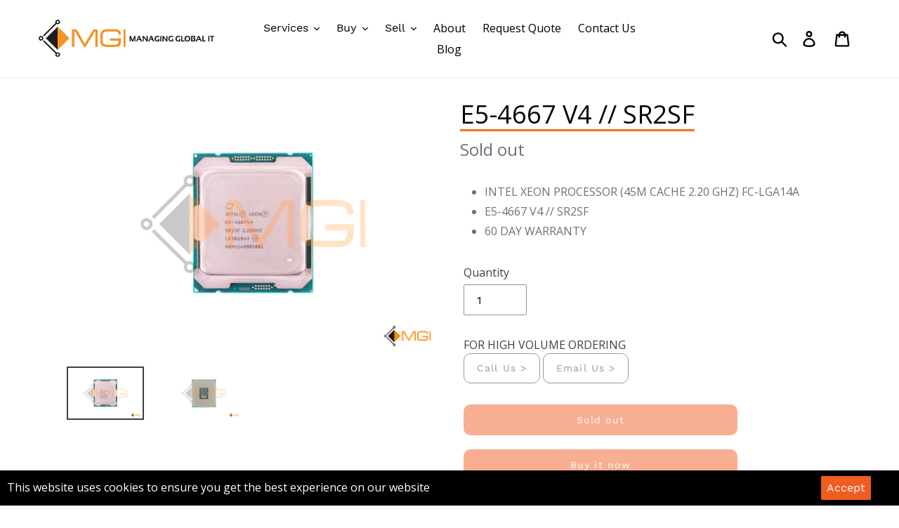

--- FILE ---
content_type: text/html; charset=utf-8
request_url: https://mgi-inc.com/products/e5-4667-v4-sr2sf
body_size: 23927
content:
<!doctype html>
<html class="no-js" lang="en">
  <script src="https://analytics.ahrefs.com/analytics.js" data-key="2fn8cPI8kQ++VtRvNS5iLQ" async></script>
<head>
  <!-- Google Tag Manager -->
  <script>(function(w,d,s,l,i){w[l]=w[l]||[];w[l].push({'gtm.start':
  new Date().getTime(),event:'gtm.js'});var f=d.getElementsByTagName(s)[0],
  j=d.createElement(s),dl=l!='dataLayer'?'&l='+l:'';j.async=true;j.src=
  'https://www.googletagmanager.com/gtm.js?id='+i+dl;f.parentNode.insertBefore(j,f);
  })(window,document,'script','dataLayer','GTM-NMSNSZT');</script>
  <!-- End Google Tag Manager -->
  
  <!-- Global site tag (gtag.js) - Google Ads: 698102520 -->
<script async src="https://www.googletagmanager.com/gtag/js?id=AW-698102520"></script>
<script>
  window.dataLayer = window.dataLayer || [];
  function gtag(){dataLayer.push(arguments);}
  gtag('js', new Date());

  gtag('config', 'AW-698102520');
</script>
  <meta charset="utf-8">
  <meta http-equiv="X-UA-Compatible" content="IE=edge,chrome=1">
  <meta name="viewport" content="width=device-width,initial-scale=1">
  <meta name="theme-color" content="#f69723">
  <link rel="canonical" href="https://mgi-inc.com/products/e5-4667-v4-sr2sf">
  
  
  <script>
  (function () {
    var s = document.createElement('script');
    s.type = 'text/javascript';
    s.async = true;
    s.src = 'https://app.termly.io/embed.min.js';
    s.id = '231a94fd-ae4d-4418-998e-499486c781e0';
    s.setAttribute("data-name", "termly-embed-banner");
    var x = document.getElementsByTagName('script')[0];
    x.parentNode.insertBefore(s, x);
  })();
</script><link rel="shortcut icon" href="//mgi-inc.com/cdn/shop/files/MGI_Favicon_32x32.png?v=1613692680" type="image/png"><title>E5-4667 V4 // SR2SF INTEL XEON PROCESSOR - MGI
&ndash; MGI</title><meta name="description" content="INTEL XEON PROCESSOR (45M CACHE 2.20 GHZ) FC-LGA14A E5-4667 V4 // SR2SF - MGI"><!-- /snippets/social-meta-tags.liquid -->




<meta property="og:site_name" content="MGI ">
<meta property="og:url" content="https://mgi-inc.com/products/e5-4667-v4-sr2sf">
<meta property="og:title" content="E5-4667 V4 // SR2SF">
<meta property="og:type" content="product">
<meta property="og:description" content="INTEL XEON PROCESSOR (45M CACHE 2.20 GHZ) FC-LGA14A E5-4667 V4 // SR2SF - MGI">

  <meta property="og:price:amount" content="649.95">
  <meta property="og:price:currency" content="USD">

<meta property="og:image" content="http://mgi-inc.com/cdn/shop/products/1594905481PROC-5_E5-4667V4_SR2SF_003_1200x1200.jpg?v=1594907548"><meta property="og:image" content="http://mgi-inc.com/cdn/shop/products/1594905482PROC-5_E5-4667V4_SR2SF_003-2_1200x1200.jpg?v=1594907548">
<meta property="og:image:secure_url" content="https://mgi-inc.com/cdn/shop/products/1594905481PROC-5_E5-4667V4_SR2SF_003_1200x1200.jpg?v=1594907548"><meta property="og:image:secure_url" content="https://mgi-inc.com/cdn/shop/products/1594905482PROC-5_E5-4667V4_SR2SF_003-2_1200x1200.jpg?v=1594907548">


<meta name="twitter:card" content="summary_large_image">
<meta name="twitter:title" content="E5-4667 V4 // SR2SF">
<meta name="twitter:description" content="INTEL XEON PROCESSOR (45M CACHE 2.20 GHZ) FC-LGA14A E5-4667 V4 // SR2SF - MGI">

  
  <link rel="stylesheet" type="text/css" href="//fonts.googleapis.com/css?family=Open+Sans" />
  
  <link href="//mgi-inc.com/cdn/shop/t/1/assets/fonts.css?v=166996304335544178921563827743" rel="stylesheet" type="text/css" media="all" />
  
  <link href="//mgi-inc.com/cdn/shop/t/1/assets/theme.scss.css?v=12396792266081293291745508457" rel="stylesheet" type="text/css" media="all" />
  

  <script>
    var theme = {
      strings: {
        addToCart: "Add to cart",
        soldOut: "Sold out",
        unavailable: "Unavailable",
        regularPrice: "Regular price",
        sale: "Sale",
        showMore: "Show More",
        showLess: "Show Less",
        addressError: "Error looking up that address",
        addressNoResults: "No results for that address",
        addressQueryLimit: "You have exceeded the Google API usage limit. Consider upgrading to a \u003ca href=\"https:\/\/developers.google.com\/maps\/premium\/usage-limits\"\u003ePremium Plan\u003c\/a\u003e.",
        authError: "There was a problem authenticating your Google Maps account.",
        newWindow: "Opens in a new window.",
        external: "Opens external website.",
        newWindowExternal: "Opens external website in a new window.",
        quantityMinimumMessage: "Quantity must be 1 or more",
        unitPrice: "Unit price",
        unitPriceSeparator: "per",
        oneCartCount: "1 item",
        otherCartCount: "[count] items",
        quantityLabel: "Quantity: [count]"
      },
      moneyFormat: "${{amount}}"
    }

    document.documentElement.className = document.documentElement.className.replace('no-js', 'js');
  </script><script src="//mgi-inc.com/cdn/shop/t/1/assets/lazysizes.js?v=94224023136283657951561665178" async="async"></script>
  <script src="//mgi-inc.com/cdn/shop/t/1/assets/vendor.js?v=12001839194546984181561665178" defer="defer"></script>
  <script src="//mgi-inc.com/cdn/shop/t/1/assets/theme.js?v=107203192688088972491561743104" defer="defer"></script>

  <script>window.performance && window.performance.mark && window.performance.mark('shopify.content_for_header.start');</script><meta name="google-site-verification" content="WbOID-Szh5zfUz-GlZFF6ro935FJKGiigWAQdRxZwfE">
<meta id="shopify-digital-wallet" name="shopify-digital-wallet" content="/26170884189/digital_wallets/dialog">
<meta name="shopify-checkout-api-token" content="e1888318363a7ac51f3f31b43fe25291">
<meta id="in-context-paypal-metadata" data-shop-id="26170884189" data-venmo-supported="true" data-environment="production" data-locale="en_US" data-paypal-v4="true" data-currency="USD">
<link rel="alternate" type="application/json+oembed" href="https://mgi-inc.com/products/e5-4667-v4-sr2sf.oembed">
<script async="async" src="/checkouts/internal/preloads.js?locale=en-US"></script>
<script id="shopify-features" type="application/json">{"accessToken":"e1888318363a7ac51f3f31b43fe25291","betas":["rich-media-storefront-analytics"],"domain":"mgi-inc.com","predictiveSearch":true,"shopId":26170884189,"locale":"en"}</script>
<script>var Shopify = Shopify || {};
Shopify.shop = "mgi-inc.myshopify.com";
Shopify.locale = "en";
Shopify.currency = {"active":"USD","rate":"1.0"};
Shopify.country = "US";
Shopify.theme = {"name":"Debut","id":74630692957,"schema_name":"Debut","schema_version":"12.2.1","theme_store_id":796,"role":"main"};
Shopify.theme.handle = "null";
Shopify.theme.style = {"id":null,"handle":null};
Shopify.cdnHost = "mgi-inc.com/cdn";
Shopify.routes = Shopify.routes || {};
Shopify.routes.root = "/";</script>
<script type="module">!function(o){(o.Shopify=o.Shopify||{}).modules=!0}(window);</script>
<script>!function(o){function n(){var o=[];function n(){o.push(Array.prototype.slice.apply(arguments))}return n.q=o,n}var t=o.Shopify=o.Shopify||{};t.loadFeatures=n(),t.autoloadFeatures=n()}(window);</script>
<script id="shop-js-analytics" type="application/json">{"pageType":"product"}</script>
<script defer="defer" async type="module" src="//mgi-inc.com/cdn/shopifycloud/shop-js/modules/v2/client.init-shop-cart-sync_CG-L-Qzi.en.esm.js"></script>
<script defer="defer" async type="module" src="//mgi-inc.com/cdn/shopifycloud/shop-js/modules/v2/chunk.common_B8yXDTDb.esm.js"></script>
<script type="module">
  await import("//mgi-inc.com/cdn/shopifycloud/shop-js/modules/v2/client.init-shop-cart-sync_CG-L-Qzi.en.esm.js");
await import("//mgi-inc.com/cdn/shopifycloud/shop-js/modules/v2/chunk.common_B8yXDTDb.esm.js");

  window.Shopify.SignInWithShop?.initShopCartSync?.({"fedCMEnabled":true,"windoidEnabled":true});

</script>
<script>(function() {
  var isLoaded = false;
  function asyncLoad() {
    if (isLoaded) return;
    isLoaded = true;
    var urls = ["https:\/\/static.klaviyo.com\/onsite\/js\/MwGpf9\/klaviyo.js?company_id=MwGpf9\u0026shop=mgi-inc.myshopify.com","https:\/\/cdn.hextom.com\/js\/quickannouncementbar.js?shop=mgi-inc.myshopify.com","https:\/\/na.shgcdn3.com\/pixel-collector.js?shop=mgi-inc.myshopify.com"];
    for (var i = 0; i < urls.length; i++) {
      var s = document.createElement('script');
      s.type = 'text/javascript';
      s.async = true;
      s.src = urls[i];
      var x = document.getElementsByTagName('script')[0];
      x.parentNode.insertBefore(s, x);
    }
  };
  if(window.attachEvent) {
    window.attachEvent('onload', asyncLoad);
  } else {
    window.addEventListener('load', asyncLoad, false);
  }
})();</script>
<script id="__st">var __st={"a":26170884189,"offset":-21600,"reqid":"d4332411-183b-4853-a7dd-e41f7870b511-1768271722","pageurl":"mgi-inc.com\/products\/e5-4667-v4-sr2sf","u":"a52ab7c048ac","p":"product","rtyp":"product","rid":5394675433628};</script>
<script>window.ShopifyPaypalV4VisibilityTracking = true;</script>
<script id="captcha-bootstrap">!function(){'use strict';const t='contact',e='account',n='new_comment',o=[[t,t],['blogs',n],['comments',n],[t,'customer']],c=[[e,'customer_login'],[e,'guest_login'],[e,'recover_customer_password'],[e,'create_customer']],r=t=>t.map((([t,e])=>`form[action*='/${t}']:not([data-nocaptcha='true']) input[name='form_type'][value='${e}']`)).join(','),a=t=>()=>t?[...document.querySelectorAll(t)].map((t=>t.form)):[];function s(){const t=[...o],e=r(t);return a(e)}const i='password',u='form_key',d=['recaptcha-v3-token','g-recaptcha-response','h-captcha-response',i],f=()=>{try{return window.sessionStorage}catch{return}},m='__shopify_v',_=t=>t.elements[u];function p(t,e,n=!1){try{const o=window.sessionStorage,c=JSON.parse(o.getItem(e)),{data:r}=function(t){const{data:e,action:n}=t;return t[m]||n?{data:e,action:n}:{data:t,action:n}}(c);for(const[e,n]of Object.entries(r))t.elements[e]&&(t.elements[e].value=n);n&&o.removeItem(e)}catch(o){console.error('form repopulation failed',{error:o})}}const l='form_type',E='cptcha';function T(t){t.dataset[E]=!0}const w=window,h=w.document,L='Shopify',v='ce_forms',y='captcha';let A=!1;((t,e)=>{const n=(g='f06e6c50-85a8-45c8-87d0-21a2b65856fe',I='https://cdn.shopify.com/shopifycloud/storefront-forms-hcaptcha/ce_storefront_forms_captcha_hcaptcha.v1.5.2.iife.js',D={infoText:'Protected by hCaptcha',privacyText:'Privacy',termsText:'Terms'},(t,e,n)=>{const o=w[L][v],c=o.bindForm;if(c)return c(t,g,e,D).then(n);var r;o.q.push([[t,g,e,D],n]),r=I,A||(h.body.append(Object.assign(h.createElement('script'),{id:'captcha-provider',async:!0,src:r})),A=!0)});var g,I,D;w[L]=w[L]||{},w[L][v]=w[L][v]||{},w[L][v].q=[],w[L][y]=w[L][y]||{},w[L][y].protect=function(t,e){n(t,void 0,e),T(t)},Object.freeze(w[L][y]),function(t,e,n,w,h,L){const[v,y,A,g]=function(t,e,n){const i=e?o:[],u=t?c:[],d=[...i,...u],f=r(d),m=r(i),_=r(d.filter((([t,e])=>n.includes(e))));return[a(f),a(m),a(_),s()]}(w,h,L),I=t=>{const e=t.target;return e instanceof HTMLFormElement?e:e&&e.form},D=t=>v().includes(t);t.addEventListener('submit',(t=>{const e=I(t);if(!e)return;const n=D(e)&&!e.dataset.hcaptchaBound&&!e.dataset.recaptchaBound,o=_(e),c=g().includes(e)&&(!o||!o.value);(n||c)&&t.preventDefault(),c&&!n&&(function(t){try{if(!f())return;!function(t){const e=f();if(!e)return;const n=_(t);if(!n)return;const o=n.value;o&&e.removeItem(o)}(t);const e=Array.from(Array(32),(()=>Math.random().toString(36)[2])).join('');!function(t,e){_(t)||t.append(Object.assign(document.createElement('input'),{type:'hidden',name:u})),t.elements[u].value=e}(t,e),function(t,e){const n=f();if(!n)return;const o=[...t.querySelectorAll(`input[type='${i}']`)].map((({name:t})=>t)),c=[...d,...o],r={};for(const[a,s]of new FormData(t).entries())c.includes(a)||(r[a]=s);n.setItem(e,JSON.stringify({[m]:1,action:t.action,data:r}))}(t,e)}catch(e){console.error('failed to persist form',e)}}(e),e.submit())}));const S=(t,e)=>{t&&!t.dataset[E]&&(n(t,e.some((e=>e===t))),T(t))};for(const o of['focusin','change'])t.addEventListener(o,(t=>{const e=I(t);D(e)&&S(e,y())}));const B=e.get('form_key'),M=e.get(l),P=B&&M;t.addEventListener('DOMContentLoaded',(()=>{const t=y();if(P)for(const e of t)e.elements[l].value===M&&p(e,B);[...new Set([...A(),...v().filter((t=>'true'===t.dataset.shopifyCaptcha))])].forEach((e=>S(e,t)))}))}(h,new URLSearchParams(w.location.search),n,t,e,['guest_login'])})(!0,!0)}();</script>
<script integrity="sha256-4kQ18oKyAcykRKYeNunJcIwy7WH5gtpwJnB7kiuLZ1E=" data-source-attribution="shopify.loadfeatures" defer="defer" src="//mgi-inc.com/cdn/shopifycloud/storefront/assets/storefront/load_feature-a0a9edcb.js" crossorigin="anonymous"></script>
<script data-source-attribution="shopify.dynamic_checkout.dynamic.init">var Shopify=Shopify||{};Shopify.PaymentButton=Shopify.PaymentButton||{isStorefrontPortableWallets:!0,init:function(){window.Shopify.PaymentButton.init=function(){};var t=document.createElement("script");t.src="https://mgi-inc.com/cdn/shopifycloud/portable-wallets/latest/portable-wallets.en.js",t.type="module",document.head.appendChild(t)}};
</script>
<script data-source-attribution="shopify.dynamic_checkout.buyer_consent">
  function portableWalletsHideBuyerConsent(e){var t=document.getElementById("shopify-buyer-consent"),n=document.getElementById("shopify-subscription-policy-button");t&&n&&(t.classList.add("hidden"),t.setAttribute("aria-hidden","true"),n.removeEventListener("click",e))}function portableWalletsShowBuyerConsent(e){var t=document.getElementById("shopify-buyer-consent"),n=document.getElementById("shopify-subscription-policy-button");t&&n&&(t.classList.remove("hidden"),t.removeAttribute("aria-hidden"),n.addEventListener("click",e))}window.Shopify?.PaymentButton&&(window.Shopify.PaymentButton.hideBuyerConsent=portableWalletsHideBuyerConsent,window.Shopify.PaymentButton.showBuyerConsent=portableWalletsShowBuyerConsent);
</script>
<script>
  function portableWalletsCleanup(e){e&&e.src&&console.error("Failed to load portable wallets script "+e.src);var t=document.querySelectorAll("shopify-accelerated-checkout .shopify-payment-button__skeleton, shopify-accelerated-checkout-cart .wallet-cart-button__skeleton"),e=document.getElementById("shopify-buyer-consent");for(let e=0;e<t.length;e++)t[e].remove();e&&e.remove()}function portableWalletsNotLoadedAsModule(e){e instanceof ErrorEvent&&"string"==typeof e.message&&e.message.includes("import.meta")&&"string"==typeof e.filename&&e.filename.includes("portable-wallets")&&(window.removeEventListener("error",portableWalletsNotLoadedAsModule),window.Shopify.PaymentButton.failedToLoad=e,"loading"===document.readyState?document.addEventListener("DOMContentLoaded",window.Shopify.PaymentButton.init):window.Shopify.PaymentButton.init())}window.addEventListener("error",portableWalletsNotLoadedAsModule);
</script>

<script type="module" src="https://mgi-inc.com/cdn/shopifycloud/portable-wallets/latest/portable-wallets.en.js" onError="portableWalletsCleanup(this)" crossorigin="anonymous"></script>
<script nomodule>
  document.addEventListener("DOMContentLoaded", portableWalletsCleanup);
</script>

<link id="shopify-accelerated-checkout-styles" rel="stylesheet" media="screen" href="https://mgi-inc.com/cdn/shopifycloud/portable-wallets/latest/accelerated-checkout-backwards-compat.css" crossorigin="anonymous">
<style id="shopify-accelerated-checkout-cart">
        #shopify-buyer-consent {
  margin-top: 1em;
  display: inline-block;
  width: 100%;
}

#shopify-buyer-consent.hidden {
  display: none;
}

#shopify-subscription-policy-button {
  background: none;
  border: none;
  padding: 0;
  text-decoration: underline;
  font-size: inherit;
  cursor: pointer;
}

#shopify-subscription-policy-button::before {
  box-shadow: none;
}

      </style>

<script>window.performance && window.performance.mark && window.performance.mark('shopify.content_for_header.end');</script>

<input type='hidden' id='appify_cc_position' value='1' /><style>#appify-cookie-bar{-webkit-animation: slide-down .7s ease-out;-moz-animation: slide-down .7s ease-out;}@-webkit-keyframes slide-down {0% { opacity: 0; -webkit-transform: translateY(-100%); }100% { opacity: 1; -webkit-transform: translateY(0); }}@-moz-keyframes slide-down {0% { opacity: 0; -moz-transform: translateY(-100%); }100% { opacity: 1; -moz-transform: translateY(0); }}</style><div id="appify-cookie-bar" style='padding:8px 10px;width:100%;display: none;position: fixed;top:auto !important;bottom: 0px;z-index: 999999999;background-color:#000000;color:#ffffff;'> <div style="display:inline;VERTICAL-ALIGN: sub;">This website uses cookies to ensure you get the best experience on our website</div>
        <button id="appifyCookie" style='color:#ffffff;background-color:#f15c22;border: 2px solid #f15c22;border-radius:1px;min-height:34px;height: 34px;float: right;margin-right: 30px;'onclick="appifyAcceptCookies(1);">
            <span>Accept</span>
        </button>
        </div><script src='https://mgi-inc.com/apps/appifycc/assets/js/rcc.js' type='text/javascript'></script>





  
  
  <script src="//mgi-inc.com/cdn/shop/t/1/assets/jquery-3.4.1.min.js?v=81049236547974671631568821741" type="text/javascript"></script>

  

<script type="text/javascript">
  
    window.SHG_CUSTOMER = null;
  
</script>












<!-- BEGIN app block: shopify://apps/pagefly-page-builder/blocks/app-embed/83e179f7-59a0-4589-8c66-c0dddf959200 -->

<!-- BEGIN app snippet: pagefly-cro-ab-testing-main -->







<script>
  ;(function () {
    const url = new URL(window.location)
    const viewParam = url.searchParams.get('view')
    if (viewParam && viewParam.includes('variant-pf-')) {
      url.searchParams.set('pf_v', viewParam)
      url.searchParams.delete('view')
      window.history.replaceState({}, '', url)
    }
  })()
</script>



<script type='module'>
  
  window.PAGEFLY_CRO = window.PAGEFLY_CRO || {}

  window.PAGEFLY_CRO['data_debug'] = {
    original_template_suffix: "all_products",
    allow_ab_test: false,
    ab_test_start_time: 0,
    ab_test_end_time: 0,
    today_date_time: 1768271723000,
  }
  window.PAGEFLY_CRO['GA4'] = { enabled: false}
</script>

<!-- END app snippet -->








  <script src='https://cdn.shopify.com/extensions/019bb4f9-aed6-78a3-be91-e9d44663e6bf/pagefly-page-builder-215/assets/pagefly-helper.js' defer='defer'></script>

  <script src='https://cdn.shopify.com/extensions/019bb4f9-aed6-78a3-be91-e9d44663e6bf/pagefly-page-builder-215/assets/pagefly-general-helper.js' defer='defer'></script>

  <script src='https://cdn.shopify.com/extensions/019bb4f9-aed6-78a3-be91-e9d44663e6bf/pagefly-page-builder-215/assets/pagefly-snap-slider.js' defer='defer'></script>

  <script src='https://cdn.shopify.com/extensions/019bb4f9-aed6-78a3-be91-e9d44663e6bf/pagefly-page-builder-215/assets/pagefly-slideshow-v3.js' defer='defer'></script>

  <script src='https://cdn.shopify.com/extensions/019bb4f9-aed6-78a3-be91-e9d44663e6bf/pagefly-page-builder-215/assets/pagefly-slideshow-v4.js' defer='defer'></script>

  <script src='https://cdn.shopify.com/extensions/019bb4f9-aed6-78a3-be91-e9d44663e6bf/pagefly-page-builder-215/assets/pagefly-glider.js' defer='defer'></script>

  <script src='https://cdn.shopify.com/extensions/019bb4f9-aed6-78a3-be91-e9d44663e6bf/pagefly-page-builder-215/assets/pagefly-slideshow-v1-v2.js' defer='defer'></script>

  <script src='https://cdn.shopify.com/extensions/019bb4f9-aed6-78a3-be91-e9d44663e6bf/pagefly-page-builder-215/assets/pagefly-product-media.js' defer='defer'></script>

  <script src='https://cdn.shopify.com/extensions/019bb4f9-aed6-78a3-be91-e9d44663e6bf/pagefly-page-builder-215/assets/pagefly-product.js' defer='defer'></script>


<script id='pagefly-helper-data' type='application/json'>
  {
    "page_optimization": {
      "assets_prefetching": false
    },
    "elements_asset_mapper": {
      "Accordion": "https://cdn.shopify.com/extensions/019bb4f9-aed6-78a3-be91-e9d44663e6bf/pagefly-page-builder-215/assets/pagefly-accordion.js",
      "Accordion3": "https://cdn.shopify.com/extensions/019bb4f9-aed6-78a3-be91-e9d44663e6bf/pagefly-page-builder-215/assets/pagefly-accordion3.js",
      "CountDown": "https://cdn.shopify.com/extensions/019bb4f9-aed6-78a3-be91-e9d44663e6bf/pagefly-page-builder-215/assets/pagefly-countdown.js",
      "GMap1": "https://cdn.shopify.com/extensions/019bb4f9-aed6-78a3-be91-e9d44663e6bf/pagefly-page-builder-215/assets/pagefly-gmap.js",
      "GMap2": "https://cdn.shopify.com/extensions/019bb4f9-aed6-78a3-be91-e9d44663e6bf/pagefly-page-builder-215/assets/pagefly-gmap.js",
      "GMapBasicV2": "https://cdn.shopify.com/extensions/019bb4f9-aed6-78a3-be91-e9d44663e6bf/pagefly-page-builder-215/assets/pagefly-gmap.js",
      "GMapAdvancedV2": "https://cdn.shopify.com/extensions/019bb4f9-aed6-78a3-be91-e9d44663e6bf/pagefly-page-builder-215/assets/pagefly-gmap.js",
      "HTML.Video": "https://cdn.shopify.com/extensions/019bb4f9-aed6-78a3-be91-e9d44663e6bf/pagefly-page-builder-215/assets/pagefly-htmlvideo.js",
      "HTML.Video2": "https://cdn.shopify.com/extensions/019bb4f9-aed6-78a3-be91-e9d44663e6bf/pagefly-page-builder-215/assets/pagefly-htmlvideo2.js",
      "HTML.Video3": "https://cdn.shopify.com/extensions/019bb4f9-aed6-78a3-be91-e9d44663e6bf/pagefly-page-builder-215/assets/pagefly-htmlvideo2.js",
      "BackgroundVideo": "https://cdn.shopify.com/extensions/019bb4f9-aed6-78a3-be91-e9d44663e6bf/pagefly-page-builder-215/assets/pagefly-htmlvideo2.js",
      "Instagram": "https://cdn.shopify.com/extensions/019bb4f9-aed6-78a3-be91-e9d44663e6bf/pagefly-page-builder-215/assets/pagefly-instagram.js",
      "Instagram2": "https://cdn.shopify.com/extensions/019bb4f9-aed6-78a3-be91-e9d44663e6bf/pagefly-page-builder-215/assets/pagefly-instagram.js",
      "Insta3": "https://cdn.shopify.com/extensions/019bb4f9-aed6-78a3-be91-e9d44663e6bf/pagefly-page-builder-215/assets/pagefly-instagram3.js",
      "Tabs": "https://cdn.shopify.com/extensions/019bb4f9-aed6-78a3-be91-e9d44663e6bf/pagefly-page-builder-215/assets/pagefly-tab.js",
      "Tabs3": "https://cdn.shopify.com/extensions/019bb4f9-aed6-78a3-be91-e9d44663e6bf/pagefly-page-builder-215/assets/pagefly-tab3.js",
      "ProductBox": "https://cdn.shopify.com/extensions/019bb4f9-aed6-78a3-be91-e9d44663e6bf/pagefly-page-builder-215/assets/pagefly-cart.js",
      "FBPageBox2": "https://cdn.shopify.com/extensions/019bb4f9-aed6-78a3-be91-e9d44663e6bf/pagefly-page-builder-215/assets/pagefly-facebook.js",
      "FBLikeButton2": "https://cdn.shopify.com/extensions/019bb4f9-aed6-78a3-be91-e9d44663e6bf/pagefly-page-builder-215/assets/pagefly-facebook.js",
      "TwitterFeed2": "https://cdn.shopify.com/extensions/019bb4f9-aed6-78a3-be91-e9d44663e6bf/pagefly-page-builder-215/assets/pagefly-twitter.js",
      "Paragraph4": "https://cdn.shopify.com/extensions/019bb4f9-aed6-78a3-be91-e9d44663e6bf/pagefly-page-builder-215/assets/pagefly-paragraph4.js",

      "AliReviews": "https://cdn.shopify.com/extensions/019bb4f9-aed6-78a3-be91-e9d44663e6bf/pagefly-page-builder-215/assets/pagefly-3rd-elements.js",
      "BackInStock": "https://cdn.shopify.com/extensions/019bb4f9-aed6-78a3-be91-e9d44663e6bf/pagefly-page-builder-215/assets/pagefly-3rd-elements.js",
      "GloboBackInStock": "https://cdn.shopify.com/extensions/019bb4f9-aed6-78a3-be91-e9d44663e6bf/pagefly-page-builder-215/assets/pagefly-3rd-elements.js",
      "GrowaveWishlist": "https://cdn.shopify.com/extensions/019bb4f9-aed6-78a3-be91-e9d44663e6bf/pagefly-page-builder-215/assets/pagefly-3rd-elements.js",
      "InfiniteOptionsShopPad": "https://cdn.shopify.com/extensions/019bb4f9-aed6-78a3-be91-e9d44663e6bf/pagefly-page-builder-215/assets/pagefly-3rd-elements.js",
      "InkybayProductPersonalizer": "https://cdn.shopify.com/extensions/019bb4f9-aed6-78a3-be91-e9d44663e6bf/pagefly-page-builder-215/assets/pagefly-3rd-elements.js",
      "LimeSpot": "https://cdn.shopify.com/extensions/019bb4f9-aed6-78a3-be91-e9d44663e6bf/pagefly-page-builder-215/assets/pagefly-3rd-elements.js",
      "Loox": "https://cdn.shopify.com/extensions/019bb4f9-aed6-78a3-be91-e9d44663e6bf/pagefly-page-builder-215/assets/pagefly-3rd-elements.js",
      "Opinew": "https://cdn.shopify.com/extensions/019bb4f9-aed6-78a3-be91-e9d44663e6bf/pagefly-page-builder-215/assets/pagefly-3rd-elements.js",
      "Powr": "https://cdn.shopify.com/extensions/019bb4f9-aed6-78a3-be91-e9d44663e6bf/pagefly-page-builder-215/assets/pagefly-3rd-elements.js",
      "ProductReviews": "https://cdn.shopify.com/extensions/019bb4f9-aed6-78a3-be91-e9d44663e6bf/pagefly-page-builder-215/assets/pagefly-3rd-elements.js",
      "PushOwl": "https://cdn.shopify.com/extensions/019bb4f9-aed6-78a3-be91-e9d44663e6bf/pagefly-page-builder-215/assets/pagefly-3rd-elements.js",
      "ReCharge": "https://cdn.shopify.com/extensions/019bb4f9-aed6-78a3-be91-e9d44663e6bf/pagefly-page-builder-215/assets/pagefly-3rd-elements.js",
      "Rivyo": "https://cdn.shopify.com/extensions/019bb4f9-aed6-78a3-be91-e9d44663e6bf/pagefly-page-builder-215/assets/pagefly-3rd-elements.js",
      "TrackingMore": "https://cdn.shopify.com/extensions/019bb4f9-aed6-78a3-be91-e9d44663e6bf/pagefly-page-builder-215/assets/pagefly-3rd-elements.js",
      "Vitals": "https://cdn.shopify.com/extensions/019bb4f9-aed6-78a3-be91-e9d44663e6bf/pagefly-page-builder-215/assets/pagefly-3rd-elements.js",
      "Wiser": "https://cdn.shopify.com/extensions/019bb4f9-aed6-78a3-be91-e9d44663e6bf/pagefly-page-builder-215/assets/pagefly-3rd-elements.js"
    },
    "custom_elements_mapper": {
      "pf-click-action-element": "https://cdn.shopify.com/extensions/019bb4f9-aed6-78a3-be91-e9d44663e6bf/pagefly-page-builder-215/assets/pagefly-click-action-element.js",
      "pf-dialog-element": "https://cdn.shopify.com/extensions/019bb4f9-aed6-78a3-be91-e9d44663e6bf/pagefly-page-builder-215/assets/pagefly-dialog-element.js"
    }
  }
</script>


<!-- END app block --><link href="https://monorail-edge.shopifysvc.com" rel="dns-prefetch">
<script>(function(){if ("sendBeacon" in navigator && "performance" in window) {try {var session_token_from_headers = performance.getEntriesByType('navigation')[0].serverTiming.find(x => x.name == '_s').description;} catch {var session_token_from_headers = undefined;}var session_cookie_matches = document.cookie.match(/_shopify_s=([^;]*)/);var session_token_from_cookie = session_cookie_matches && session_cookie_matches.length === 2 ? session_cookie_matches[1] : "";var session_token = session_token_from_headers || session_token_from_cookie || "";function handle_abandonment_event(e) {var entries = performance.getEntries().filter(function(entry) {return /monorail-edge.shopifysvc.com/.test(entry.name);});if (!window.abandonment_tracked && entries.length === 0) {window.abandonment_tracked = true;var currentMs = Date.now();var navigation_start = performance.timing.navigationStart;var payload = {shop_id: 26170884189,url: window.location.href,navigation_start,duration: currentMs - navigation_start,session_token,page_type: "product"};window.navigator.sendBeacon("https://monorail-edge.shopifysvc.com/v1/produce", JSON.stringify({schema_id: "online_store_buyer_site_abandonment/1.1",payload: payload,metadata: {event_created_at_ms: currentMs,event_sent_at_ms: currentMs}}));}}window.addEventListener('pagehide', handle_abandonment_event);}}());</script>
<script id="web-pixels-manager-setup">(function e(e,d,r,n,o){if(void 0===o&&(o={}),!Boolean(null===(a=null===(i=window.Shopify)||void 0===i?void 0:i.analytics)||void 0===a?void 0:a.replayQueue)){var i,a;window.Shopify=window.Shopify||{};var t=window.Shopify;t.analytics=t.analytics||{};var s=t.analytics;s.replayQueue=[],s.publish=function(e,d,r){return s.replayQueue.push([e,d,r]),!0};try{self.performance.mark("wpm:start")}catch(e){}var l=function(){var e={modern:/Edge?\/(1{2}[4-9]|1[2-9]\d|[2-9]\d{2}|\d{4,})\.\d+(\.\d+|)|Firefox\/(1{2}[4-9]|1[2-9]\d|[2-9]\d{2}|\d{4,})\.\d+(\.\d+|)|Chrom(ium|e)\/(9{2}|\d{3,})\.\d+(\.\d+|)|(Maci|X1{2}).+ Version\/(15\.\d+|(1[6-9]|[2-9]\d|\d{3,})\.\d+)([,.]\d+|)( \(\w+\)|)( Mobile\/\w+|) Safari\/|Chrome.+OPR\/(9{2}|\d{3,})\.\d+\.\d+|(CPU[ +]OS|iPhone[ +]OS|CPU[ +]iPhone|CPU IPhone OS|CPU iPad OS)[ +]+(15[._]\d+|(1[6-9]|[2-9]\d|\d{3,})[._]\d+)([._]\d+|)|Android:?[ /-](13[3-9]|1[4-9]\d|[2-9]\d{2}|\d{4,})(\.\d+|)(\.\d+|)|Android.+Firefox\/(13[5-9]|1[4-9]\d|[2-9]\d{2}|\d{4,})\.\d+(\.\d+|)|Android.+Chrom(ium|e)\/(13[3-9]|1[4-9]\d|[2-9]\d{2}|\d{4,})\.\d+(\.\d+|)|SamsungBrowser\/([2-9]\d|\d{3,})\.\d+/,legacy:/Edge?\/(1[6-9]|[2-9]\d|\d{3,})\.\d+(\.\d+|)|Firefox\/(5[4-9]|[6-9]\d|\d{3,})\.\d+(\.\d+|)|Chrom(ium|e)\/(5[1-9]|[6-9]\d|\d{3,})\.\d+(\.\d+|)([\d.]+$|.*Safari\/(?![\d.]+ Edge\/[\d.]+$))|(Maci|X1{2}).+ Version\/(10\.\d+|(1[1-9]|[2-9]\d|\d{3,})\.\d+)([,.]\d+|)( \(\w+\)|)( Mobile\/\w+|) Safari\/|Chrome.+OPR\/(3[89]|[4-9]\d|\d{3,})\.\d+\.\d+|(CPU[ +]OS|iPhone[ +]OS|CPU[ +]iPhone|CPU IPhone OS|CPU iPad OS)[ +]+(10[._]\d+|(1[1-9]|[2-9]\d|\d{3,})[._]\d+)([._]\d+|)|Android:?[ /-](13[3-9]|1[4-9]\d|[2-9]\d{2}|\d{4,})(\.\d+|)(\.\d+|)|Mobile Safari.+OPR\/([89]\d|\d{3,})\.\d+\.\d+|Android.+Firefox\/(13[5-9]|1[4-9]\d|[2-9]\d{2}|\d{4,})\.\d+(\.\d+|)|Android.+Chrom(ium|e)\/(13[3-9]|1[4-9]\d|[2-9]\d{2}|\d{4,})\.\d+(\.\d+|)|Android.+(UC? ?Browser|UCWEB|U3)[ /]?(15\.([5-9]|\d{2,})|(1[6-9]|[2-9]\d|\d{3,})\.\d+)\.\d+|SamsungBrowser\/(5\.\d+|([6-9]|\d{2,})\.\d+)|Android.+MQ{2}Browser\/(14(\.(9|\d{2,})|)|(1[5-9]|[2-9]\d|\d{3,})(\.\d+|))(\.\d+|)|K[Aa][Ii]OS\/(3\.\d+|([4-9]|\d{2,})\.\d+)(\.\d+|)/},d=e.modern,r=e.legacy,n=navigator.userAgent;return n.match(d)?"modern":n.match(r)?"legacy":"unknown"}(),u="modern"===l?"modern":"legacy",c=(null!=n?n:{modern:"",legacy:""})[u],f=function(e){return[e.baseUrl,"/wpm","/b",e.hashVersion,"modern"===e.buildTarget?"m":"l",".js"].join("")}({baseUrl:d,hashVersion:r,buildTarget:u}),m=function(e){var d=e.version,r=e.bundleTarget,n=e.surface,o=e.pageUrl,i=e.monorailEndpoint;return{emit:function(e){var a=e.status,t=e.errorMsg,s=(new Date).getTime(),l=JSON.stringify({metadata:{event_sent_at_ms:s},events:[{schema_id:"web_pixels_manager_load/3.1",payload:{version:d,bundle_target:r,page_url:o,status:a,surface:n,error_msg:t},metadata:{event_created_at_ms:s}}]});if(!i)return console&&console.warn&&console.warn("[Web Pixels Manager] No Monorail endpoint provided, skipping logging."),!1;try{return self.navigator.sendBeacon.bind(self.navigator)(i,l)}catch(e){}var u=new XMLHttpRequest;try{return u.open("POST",i,!0),u.setRequestHeader("Content-Type","text/plain"),u.send(l),!0}catch(e){return console&&console.warn&&console.warn("[Web Pixels Manager] Got an unhandled error while logging to Monorail."),!1}}}}({version:r,bundleTarget:l,surface:e.surface,pageUrl:self.location.href,monorailEndpoint:e.monorailEndpoint});try{o.browserTarget=l,function(e){var d=e.src,r=e.async,n=void 0===r||r,o=e.onload,i=e.onerror,a=e.sri,t=e.scriptDataAttributes,s=void 0===t?{}:t,l=document.createElement("script"),u=document.querySelector("head"),c=document.querySelector("body");if(l.async=n,l.src=d,a&&(l.integrity=a,l.crossOrigin="anonymous"),s)for(var f in s)if(Object.prototype.hasOwnProperty.call(s,f))try{l.dataset[f]=s[f]}catch(e){}if(o&&l.addEventListener("load",o),i&&l.addEventListener("error",i),u)u.appendChild(l);else{if(!c)throw new Error("Did not find a head or body element to append the script");c.appendChild(l)}}({src:f,async:!0,onload:function(){if(!function(){var e,d;return Boolean(null===(d=null===(e=window.Shopify)||void 0===e?void 0:e.analytics)||void 0===d?void 0:d.initialized)}()){var d=window.webPixelsManager.init(e)||void 0;if(d){var r=window.Shopify.analytics;r.replayQueue.forEach((function(e){var r=e[0],n=e[1],o=e[2];d.publishCustomEvent(r,n,o)})),r.replayQueue=[],r.publish=d.publishCustomEvent,r.visitor=d.visitor,r.initialized=!0}}},onerror:function(){return m.emit({status:"failed",errorMsg:"".concat(f," has failed to load")})},sri:function(e){var d=/^sha384-[A-Za-z0-9+/=]+$/;return"string"==typeof e&&d.test(e)}(c)?c:"",scriptDataAttributes:o}),m.emit({status:"loading"})}catch(e){m.emit({status:"failed",errorMsg:(null==e?void 0:e.message)||"Unknown error"})}}})({shopId: 26170884189,storefrontBaseUrl: "https://mgi-inc.com",extensionsBaseUrl: "https://extensions.shopifycdn.com/cdn/shopifycloud/web-pixels-manager",monorailEndpoint: "https://monorail-edge.shopifysvc.com/unstable/produce_batch",surface: "storefront-renderer",enabledBetaFlags: ["2dca8a86","a0d5f9d2"],webPixelsConfigList: [{"id":"889258206","configuration":"{\"site_id\":\"5c2cf9a2-42e5-4e84-8bfe-079540a1a433\",\"analytics_endpoint\":\"https:\\\/\\\/na.shgcdn3.com\"}","eventPayloadVersion":"v1","runtimeContext":"STRICT","scriptVersion":"695709fc3f146fa50a25299517a954f2","type":"APP","apiClientId":1158168,"privacyPurposes":["ANALYTICS","MARKETING","SALE_OF_DATA"],"dataSharingAdjustments":{"protectedCustomerApprovalScopes":["read_customer_personal_data"]}},{"id":"506429662","configuration":"{\"config\":\"{\\\"pixel_id\\\":\\\"GT-MR86SHZ\\\",\\\"target_country\\\":\\\"US\\\",\\\"gtag_events\\\":[{\\\"type\\\":\\\"purchase\\\",\\\"action_label\\\":\\\"MC-VF37NSSV0P\\\"},{\\\"type\\\":\\\"page_view\\\",\\\"action_label\\\":\\\"MC-VF37NSSV0P\\\"},{\\\"type\\\":\\\"view_item\\\",\\\"action_label\\\":\\\"MC-VF37NSSV0P\\\"}],\\\"enable_monitoring_mode\\\":false}\"}","eventPayloadVersion":"v1","runtimeContext":"OPEN","scriptVersion":"b2a88bafab3e21179ed38636efcd8a93","type":"APP","apiClientId":1780363,"privacyPurposes":[],"dataSharingAdjustments":{"protectedCustomerApprovalScopes":["read_customer_address","read_customer_email","read_customer_name","read_customer_personal_data","read_customer_phone"]}},{"id":"58589406","eventPayloadVersion":"v1","runtimeContext":"LAX","scriptVersion":"1","type":"CUSTOM","privacyPurposes":["MARKETING"],"name":"Meta pixel (migrated)"},{"id":"shopify-app-pixel","configuration":"{}","eventPayloadVersion":"v1","runtimeContext":"STRICT","scriptVersion":"0450","apiClientId":"shopify-pixel","type":"APP","privacyPurposes":["ANALYTICS","MARKETING"]},{"id":"shopify-custom-pixel","eventPayloadVersion":"v1","runtimeContext":"LAX","scriptVersion":"0450","apiClientId":"shopify-pixel","type":"CUSTOM","privacyPurposes":["ANALYTICS","MARKETING"]}],isMerchantRequest: false,initData: {"shop":{"name":"MGI ","paymentSettings":{"currencyCode":"USD"},"myshopifyDomain":"mgi-inc.myshopify.com","countryCode":"US","storefrontUrl":"https:\/\/mgi-inc.com"},"customer":null,"cart":null,"checkout":null,"productVariants":[{"price":{"amount":649.95,"currencyCode":"USD"},"product":{"title":"E5-4667 V4 \/\/ SR2SF","vendor":"INTEL","id":"5394675433628","untranslatedTitle":"E5-4667 V4 \/\/ SR2SF","url":"\/products\/e5-4667-v4-sr2sf","type":"PROCESSORS"},"id":"35066845266076","image":{"src":"\/\/mgi-inc.com\/cdn\/shop\/products\/1594905481PROC-5_E5-4667V4_SR2SF_003.jpg?v=1594907548"},"sku":"E5-4667 V4 \/\/ SR2SF","title":"Default Title","untranslatedTitle":"Default Title"}],"purchasingCompany":null},},"https://mgi-inc.com/cdn","7cecd0b6w90c54c6cpe92089d5m57a67346",{"modern":"","legacy":""},{"shopId":"26170884189","storefrontBaseUrl":"https:\/\/mgi-inc.com","extensionBaseUrl":"https:\/\/extensions.shopifycdn.com\/cdn\/shopifycloud\/web-pixels-manager","surface":"storefront-renderer","enabledBetaFlags":"[\"2dca8a86\", \"a0d5f9d2\"]","isMerchantRequest":"false","hashVersion":"7cecd0b6w90c54c6cpe92089d5m57a67346","publish":"custom","events":"[[\"page_viewed\",{}],[\"product_viewed\",{\"productVariant\":{\"price\":{\"amount\":649.95,\"currencyCode\":\"USD\"},\"product\":{\"title\":\"E5-4667 V4 \/\/ SR2SF\",\"vendor\":\"INTEL\",\"id\":\"5394675433628\",\"untranslatedTitle\":\"E5-4667 V4 \/\/ SR2SF\",\"url\":\"\/products\/e5-4667-v4-sr2sf\",\"type\":\"PROCESSORS\"},\"id\":\"35066845266076\",\"image\":{\"src\":\"\/\/mgi-inc.com\/cdn\/shop\/products\/1594905481PROC-5_E5-4667V4_SR2SF_003.jpg?v=1594907548\"},\"sku\":\"E5-4667 V4 \/\/ SR2SF\",\"title\":\"Default Title\",\"untranslatedTitle\":\"Default Title\"}}]]"});</script><script>
  window.ShopifyAnalytics = window.ShopifyAnalytics || {};
  window.ShopifyAnalytics.meta = window.ShopifyAnalytics.meta || {};
  window.ShopifyAnalytics.meta.currency = 'USD';
  var meta = {"product":{"id":5394675433628,"gid":"gid:\/\/shopify\/Product\/5394675433628","vendor":"INTEL","type":"PROCESSORS","handle":"e5-4667-v4-sr2sf","variants":[{"id":35066845266076,"price":64995,"name":"E5-4667 V4 \/\/ SR2SF","public_title":null,"sku":"E5-4667 V4 \/\/ SR2SF"}],"remote":false},"page":{"pageType":"product","resourceType":"product","resourceId":5394675433628,"requestId":"d4332411-183b-4853-a7dd-e41f7870b511-1768271722"}};
  for (var attr in meta) {
    window.ShopifyAnalytics.meta[attr] = meta[attr];
  }
</script>
<script class="analytics">
  (function () {
    var customDocumentWrite = function(content) {
      var jquery = null;

      if (window.jQuery) {
        jquery = window.jQuery;
      } else if (window.Checkout && window.Checkout.$) {
        jquery = window.Checkout.$;
      }

      if (jquery) {
        jquery('body').append(content);
      }
    };

    var hasLoggedConversion = function(token) {
      if (token) {
        return document.cookie.indexOf('loggedConversion=' + token) !== -1;
      }
      return false;
    }

    var setCookieIfConversion = function(token) {
      if (token) {
        var twoMonthsFromNow = new Date(Date.now());
        twoMonthsFromNow.setMonth(twoMonthsFromNow.getMonth() + 2);

        document.cookie = 'loggedConversion=' + token + '; expires=' + twoMonthsFromNow;
      }
    }

    var trekkie = window.ShopifyAnalytics.lib = window.trekkie = window.trekkie || [];
    if (trekkie.integrations) {
      return;
    }
    trekkie.methods = [
      'identify',
      'page',
      'ready',
      'track',
      'trackForm',
      'trackLink'
    ];
    trekkie.factory = function(method) {
      return function() {
        var args = Array.prototype.slice.call(arguments);
        args.unshift(method);
        trekkie.push(args);
        return trekkie;
      };
    };
    for (var i = 0; i < trekkie.methods.length; i++) {
      var key = trekkie.methods[i];
      trekkie[key] = trekkie.factory(key);
    }
    trekkie.load = function(config) {
      trekkie.config = config || {};
      trekkie.config.initialDocumentCookie = document.cookie;
      var first = document.getElementsByTagName('script')[0];
      var script = document.createElement('script');
      script.type = 'text/javascript';
      script.onerror = function(e) {
        var scriptFallback = document.createElement('script');
        scriptFallback.type = 'text/javascript';
        scriptFallback.onerror = function(error) {
                var Monorail = {
      produce: function produce(monorailDomain, schemaId, payload) {
        var currentMs = new Date().getTime();
        var event = {
          schema_id: schemaId,
          payload: payload,
          metadata: {
            event_created_at_ms: currentMs,
            event_sent_at_ms: currentMs
          }
        };
        return Monorail.sendRequest("https://" + monorailDomain + "/v1/produce", JSON.stringify(event));
      },
      sendRequest: function sendRequest(endpointUrl, payload) {
        // Try the sendBeacon API
        if (window && window.navigator && typeof window.navigator.sendBeacon === 'function' && typeof window.Blob === 'function' && !Monorail.isIos12()) {
          var blobData = new window.Blob([payload], {
            type: 'text/plain'
          });

          if (window.navigator.sendBeacon(endpointUrl, blobData)) {
            return true;
          } // sendBeacon was not successful

        } // XHR beacon

        var xhr = new XMLHttpRequest();

        try {
          xhr.open('POST', endpointUrl);
          xhr.setRequestHeader('Content-Type', 'text/plain');
          xhr.send(payload);
        } catch (e) {
          console.log(e);
        }

        return false;
      },
      isIos12: function isIos12() {
        return window.navigator.userAgent.lastIndexOf('iPhone; CPU iPhone OS 12_') !== -1 || window.navigator.userAgent.lastIndexOf('iPad; CPU OS 12_') !== -1;
      }
    };
    Monorail.produce('monorail-edge.shopifysvc.com',
      'trekkie_storefront_load_errors/1.1',
      {shop_id: 26170884189,
      theme_id: 74630692957,
      app_name: "storefront",
      context_url: window.location.href,
      source_url: "//mgi-inc.com/cdn/s/trekkie.storefront.55c6279c31a6628627b2ba1c5ff367020da294e2.min.js"});

        };
        scriptFallback.async = true;
        scriptFallback.src = '//mgi-inc.com/cdn/s/trekkie.storefront.55c6279c31a6628627b2ba1c5ff367020da294e2.min.js';
        first.parentNode.insertBefore(scriptFallback, first);
      };
      script.async = true;
      script.src = '//mgi-inc.com/cdn/s/trekkie.storefront.55c6279c31a6628627b2ba1c5ff367020da294e2.min.js';
      first.parentNode.insertBefore(script, first);
    };
    trekkie.load(
      {"Trekkie":{"appName":"storefront","development":false,"defaultAttributes":{"shopId":26170884189,"isMerchantRequest":null,"themeId":74630692957,"themeCityHash":"7551683621219926981","contentLanguage":"en","currency":"USD","eventMetadataId":"ce75c64e-1c44-49e5-b800-698bfaa84907"},"isServerSideCookieWritingEnabled":true,"monorailRegion":"shop_domain","enabledBetaFlags":["65f19447"]},"Session Attribution":{},"S2S":{"facebookCapiEnabled":false,"source":"trekkie-storefront-renderer","apiClientId":580111}}
    );

    var loaded = false;
    trekkie.ready(function() {
      if (loaded) return;
      loaded = true;

      window.ShopifyAnalytics.lib = window.trekkie;

      var originalDocumentWrite = document.write;
      document.write = customDocumentWrite;
      try { window.ShopifyAnalytics.merchantGoogleAnalytics.call(this); } catch(error) {};
      document.write = originalDocumentWrite;

      window.ShopifyAnalytics.lib.page(null,{"pageType":"product","resourceType":"product","resourceId":5394675433628,"requestId":"d4332411-183b-4853-a7dd-e41f7870b511-1768271722","shopifyEmitted":true});

      var match = window.location.pathname.match(/checkouts\/(.+)\/(thank_you|post_purchase)/)
      var token = match? match[1]: undefined;
      if (!hasLoggedConversion(token)) {
        setCookieIfConversion(token);
        window.ShopifyAnalytics.lib.track("Viewed Product",{"currency":"USD","variantId":35066845266076,"productId":5394675433628,"productGid":"gid:\/\/shopify\/Product\/5394675433628","name":"E5-4667 V4 \/\/ SR2SF","price":"649.95","sku":"E5-4667 V4 \/\/ SR2SF","brand":"INTEL","variant":null,"category":"PROCESSORS","nonInteraction":true,"remote":false},undefined,undefined,{"shopifyEmitted":true});
      window.ShopifyAnalytics.lib.track("monorail:\/\/trekkie_storefront_viewed_product\/1.1",{"currency":"USD","variantId":35066845266076,"productId":5394675433628,"productGid":"gid:\/\/shopify\/Product\/5394675433628","name":"E5-4667 V4 \/\/ SR2SF","price":"649.95","sku":"E5-4667 V4 \/\/ SR2SF","brand":"INTEL","variant":null,"category":"PROCESSORS","nonInteraction":true,"remote":false,"referer":"https:\/\/mgi-inc.com\/products\/e5-4667-v4-sr2sf"});
      }
    });


        var eventsListenerScript = document.createElement('script');
        eventsListenerScript.async = true;
        eventsListenerScript.src = "//mgi-inc.com/cdn/shopifycloud/storefront/assets/shop_events_listener-3da45d37.js";
        document.getElementsByTagName('head')[0].appendChild(eventsListenerScript);

})();</script>
  <script>
  if (!window.ga || (window.ga && typeof window.ga !== 'function')) {
    window.ga = function ga() {
      (window.ga.q = window.ga.q || []).push(arguments);
      if (window.Shopify && window.Shopify.analytics && typeof window.Shopify.analytics.publish === 'function') {
        window.Shopify.analytics.publish("ga_stub_called", {}, {sendTo: "google_osp_migration"});
      }
      console.error("Shopify's Google Analytics stub called with:", Array.from(arguments), "\nSee https://help.shopify.com/manual/promoting-marketing/pixels/pixel-migration#google for more information.");
    };
    if (window.Shopify && window.Shopify.analytics && typeof window.Shopify.analytics.publish === 'function') {
      window.Shopify.analytics.publish("ga_stub_initialized", {}, {sendTo: "google_osp_migration"});
    }
  }
</script>
<script
  defer
  src="https://mgi-inc.com/cdn/shopifycloud/perf-kit/shopify-perf-kit-3.0.3.min.js"
  data-application="storefront-renderer"
  data-shop-id="26170884189"
  data-render-region="gcp-us-central1"
  data-page-type="product"
  data-theme-instance-id="74630692957"
  data-theme-name="Debut"
  data-theme-version="12.2.1"
  data-monorail-region="shop_domain"
  data-resource-timing-sampling-rate="10"
  data-shs="true"
  data-shs-beacon="true"
  data-shs-export-with-fetch="true"
  data-shs-logs-sample-rate="1"
  data-shs-beacon-endpoint="https://mgi-inc.com/api/collect"
></script>
</head>

<body class="template-product">

  <script type="text/javascript"> _linkedin_partner_id = "4150050"; window._linkedin_data_partner_ids = window._linkedin_data_partner_ids || []; window._linkedin_data_partner_ids.push(_linkedin_partner_id); </script><script type="text/javascript"> (function(l) { if (!l){window.lintrk = function(a,b){window.lintrk.q.push([a,b])}; window.lintrk.q=[]} var s = document.getElementsByTagName("script")[0]; var b = document.createElement("script"); b.type = "text/javascript";b.async = true; b.src = "https://snap.licdn.com/li.lms-analytics/insight.min.js"; s.parentNode.insertBefore(b, s);})(window.lintrk); </script> <noscript> <img height="1" width="1" style="display:none;" alt="" src="https://px.ads.linkedin.com/collect/?pid=4150050&fmt=gif" /> </noscript>

  <!-- Google Tag Manager (noscript) -->
  <noscript><iframe src="https://www.googletagmanager.com/ns.html?id=GTM-NMSNSZT"
  height="0" width="0" style="display:none;visibility:hidden"></iframe></noscript>
  <!-- End Google Tag Manager (noscript) -->
  
  <a class="in-page-link visually-hidden skip-link" href="#MainContent">Skip to content</a>

  <div id="SearchDrawer" class="search-bar drawer drawer--top" role="dialog" aria-modal="true" aria-label="Search">
    <div class="search-bar__table">
      <div class="search-bar__table-cell search-bar__form-wrapper">
        <form class="search search-bar__form" action="/search" method="get" role="search">
          <input class="search__input search-bar__input" type="search" name="q" value="" placeholder="Search" aria-label="Search">
          <button class="search-bar__submit search__submit btn--link" type="submit">
            <svg aria-hidden="true" focusable="false" role="presentation" class="icon icon-search" viewBox="0 0 37 40"><path d="M35.6 36l-9.8-9.8c4.1-5.4 3.6-13.2-1.3-18.1-5.4-5.4-14.2-5.4-19.7 0-5.4 5.4-5.4 14.2 0 19.7 2.6 2.6 6.1 4.1 9.8 4.1 3 0 5.9-1 8.3-2.8l9.8 9.8c.4.4.9.6 1.4.6s1-.2 1.4-.6c.9-.9.9-2.1.1-2.9zm-20.9-8.2c-2.6 0-5.1-1-7-2.9-3.9-3.9-3.9-10.1 0-14C9.6 9 12.2 8 14.7 8s5.1 1 7 2.9c3.9 3.9 3.9 10.1 0 14-1.9 1.9-4.4 2.9-7 2.9z"/></svg>
            <span class="icon__fallback-text">Submit</span>
          </button>
        </form>
      </div>
      <div class="search-bar__table-cell text-right">
        <button type="button" class="btn--link search-bar__close js-drawer-close">
          <svg aria-hidden="true" focusable="false" role="presentation" class="icon icon-close" viewBox="0 0 40 40"><path d="M23.868 20.015L39.117 4.78c1.11-1.108 1.11-2.77 0-3.877-1.109-1.108-2.773-1.108-3.882 0L19.986 16.137 4.737.904C3.628-.204 1.965-.204.856.904c-1.11 1.108-1.11 2.77 0 3.877l15.249 15.234L.855 35.248c-1.108 1.108-1.108 2.77 0 3.877.555.554 1.248.831 1.942.831s1.386-.277 1.94-.83l15.25-15.234 15.248 15.233c.555.554 1.248.831 1.941.831s1.387-.277 1.941-.83c1.11-1.109 1.11-2.77 0-3.878L23.868 20.015z" class="layer"/></svg>
          <span class="icon__fallback-text">Close search</span>
        </button>
      </div>
    </div>
  </div>

  <style data-shopify>

  .cart-popup {
    box-shadow: 1px 1px 10px 2px rgba(232, 233, 235, 0.5);
  }</style><div class="cart-popup-wrapper cart-popup-wrapper--hidden" role="dialog" aria-modal="true" aria-labelledby="CartPopupHeading" data-cart-popup-wrapper>
  <div class="cart-popup" data-cart-popup tabindex="-1">
    <h2 id="CartPopupHeading" class="cart-popup__heading">Just added to your cart</h2>
    <button class="cart-popup__close" aria-label="Close" data-cart-popup-close><svg aria-hidden="true" focusable="false" role="presentation" class="icon icon-close" viewBox="0 0 40 40"><path d="M23.868 20.015L39.117 4.78c1.11-1.108 1.11-2.77 0-3.877-1.109-1.108-2.773-1.108-3.882 0L19.986 16.137 4.737.904C3.628-.204 1.965-.204.856.904c-1.11 1.108-1.11 2.77 0 3.877l15.249 15.234L.855 35.248c-1.108 1.108-1.108 2.77 0 3.877.555.554 1.248.831 1.942.831s1.386-.277 1.94-.83l15.25-15.234 15.248 15.233c.555.554 1.248.831 1.941.831s1.387-.277 1.941-.83c1.11-1.109 1.11-2.77 0-3.878L23.868 20.015z" class="layer"/></svg></button>

    <div class="cart-popup-item">
      <div class="cart-popup-item__image-wrapper hide" data-cart-popup-image-wrapper>
        <div class="cart-popup-item__image-placeholder" data-cart-popup-image-placeholder>
          <div class="placeholder-background placeholder-background--animation"></div>
        </div>
      </div>
      <div class="cart-popup-item__description">
        <div>
          <div class="cart-popup-item__title" data-cart-popup-title></div>
          <ul class="product-details" aria-label="Product details" data-cart-popup-product-details></ul>
        </div>
        <div class="cart-popup-item__quantity">
          <span class="visually-hidden" data-cart-popup-quantity-label></span>
          <span aria-hidden="true">Qty:</span>
          <span aria-hidden="true" data-cart-popup-quantity></span>
        </div>
      </div>
    </div>

    <a href="/cart" class="cart-popup__cta-link btn btn--secondary-accent">
      View cart (<span data-cart-popup-cart-quantity></span>)
    </a>

    <div class="cart-popup__dismiss">
      <button class="cart-popup__dismiss-button text-link text-link--accent" data-cart-popup-dismiss>
        Continue shopping
      </button>
    </div>
  </div>
</div>


  <div id="shopify-section-header" class="shopify-section"><script src="https://kit.fontawesome.com/8e5d238425.js" crossorigin="anonymous"></script>



<div data-section-id="header" data-section-type="header-section">
  

  <header class="site-header border-bottom logo--left" role="banner">
    <div class="grid grid--no-gutters grid--table site-header__mobile-nav">
      

      <div class="grid__item medium-up--one-quarter logo-align--left">
        
        
          <div class="h2 site-header__logo">
        
          
<a href="/" class="site-header__logo-image">
              
              <img class="lazyload js"
                   src="//mgi-inc.com/cdn/shop/files/MGI_name-hor-4C_300x300.png?v=1613689913"
                   data-src="//mgi-inc.com/cdn/shop/files/MGI_name-hor-4C_{width}x.png?v=1613689913"
                   data-widths="[180, 360, 540, 720, 900, 1080, 1296, 1512, 1728, 2048]"
                   data-aspectratio="4.675324675324675"
                   data-sizes="auto"
                   alt="MGI "
                   style="max-width: 250px">
              <noscript>
                
                <img src="//mgi-inc.com/cdn/shop/files/MGI_name-hor-4C_250x.png?v=1613689913"
                     srcset="//mgi-inc.com/cdn/shop/files/MGI_name-hor-4C_250x.png?v=1613689913 1x, //mgi-inc.com/cdn/shop/files/MGI_name-hor-4C_250x@2x.png?v=1613689913 2x"
                     alt="MGI "
                     style="max-width: 250px;">
              </noscript>
            </a>
          
        
          </div>
        
      </div>

      
        <nav class="grid__item medium-up--one-half small--hide" id="AccessibleNav" role="navigation">
          <ul class="site-nav list--inline " id="SiteNav">
  



    
      <li class="site-nav--has-dropdown" data-has-dropdowns>
        <button class="site-nav__link site-nav__link--main site-nav__link--button" type="button" aria-expanded="false" aria-controls="SiteNavLabel-services">
          <span class="site-nav__label">Services</span><svg aria-hidden="true" focusable="false" role="presentation" class="icon icon--wide icon-chevron-down" viewBox="0 0 498.98 284.49"><defs><style>.cls-1{fill:#231f20}</style></defs><path class="cls-1" d="M80.93 271.76A35 35 0 0 1 140.68 247l189.74 189.75L520.16 247a35 35 0 1 1 49.5 49.5L355.17 511a35 35 0 0 1-49.5 0L91.18 296.5a34.89 34.89 0 0 1-10.25-24.74z" transform="translate(-80.93 -236.76)"/></svg>
        </button>

        <div class="site-nav__dropdown" id="SiteNavLabel-services">
          
            <ul>
              
                <li>
                  <a href="/pages/it-asset-management"
                  class="site-nav__link site-nav__child-link"
                  
                >
                    <span class="site-nav__label">IT Asset Management (ITAM)</span>
                  </a>
                </li>
              
                <li>
                  <a href="/pages/it-asset-disposition-itad"
                  class="site-nav__link site-nav__child-link"
                  
                >
                    <span class="site-nav__label">IT Asset Disposition (ITAD)</span>
                  </a>
                </li>
              
                <li>
                  <a href="/pages/equipment-purchasing"
                  class="site-nav__link site-nav__child-link"
                  
                >
                    <span class="site-nav__label">Equipment Purchasing</span>
                  </a>
                </li>
              
                <li>
                  <a href="/pages/secure-data-destruction"
                  class="site-nav__link site-nav__child-link site-nav__link--last"
                  
                >
                    <span class="site-nav__label">Secure Data Destruction</span>
                  </a>
                </li>
              
            </ul>
          
        </div>
      </li>
    
  



    
      <li class="site-nav--has-dropdown site-nav--has-centered-dropdown" data-has-dropdowns>
        <button class="site-nav__link site-nav__link--main site-nav__link--button" type="button" aria-expanded="false" aria-controls="SiteNavLabel-buy">
          <span class="site-nav__label">Buy</span><svg aria-hidden="true" focusable="false" role="presentation" class="icon icon--wide icon-chevron-down" viewBox="0 0 498.98 284.49"><defs><style>.cls-1{fill:#231f20}</style></defs><path class="cls-1" d="M80.93 271.76A35 35 0 0 1 140.68 247l189.74 189.75L520.16 247a35 35 0 1 1 49.5 49.5L355.17 511a35 35 0 0 1-49.5 0L91.18 296.5a34.89 34.89 0 0 1-10.25-24.74z" transform="translate(-80.93 -236.76)"/></svg>
        </button>

        <div class="site-nav__dropdown site-nav__dropdown--centered" id="SiteNavLabel-buy">
          
            <div class="site-nav__childlist">
              <ul class="site-nav__childlist-grid">
                
                  
                    <li class="site-nav__childlist-item">
                      <a href="/collections/servers"
                        class="site-nav__link site-nav__child-link site-nav__child-link--parent"
                        
                      >
                        <span class="site-nav__label">Servers</span>
                      </a>

                      
                        <ul>
                        
                          <li>
                            <a href="/collections/servers-cisco"
                            class="site-nav__link site-nav__child-link"
                            
                          >
                              <span class="site-nav__label">Cisco</span>
                            </a>
                          </li>
                        
                          <li>
                            <a href="/collections/servers-dell"
                            class="site-nav__link site-nav__child-link"
                            
                          >
                              <span class="site-nav__label">Dell</span>
                            </a>
                          </li>
                        
                          <li>
                            <a href="/collections/servers-hp"
                            class="site-nav__link site-nav__child-link"
                            
                          >
                              <span class="site-nav__label">HP</span>
                            </a>
                          </li>
                        
                          <li>
                            <a href="/collections/servers-ibm"
                            class="site-nav__link site-nav__child-link"
                            
                          >
                              <span class="site-nav__label">IBM</span>
                            </a>
                          </li>
                        
                          <li>
                            <a href="/collections/servers-other"
                            class="site-nav__link site-nav__child-link"
                            
                          >
                              <span class="site-nav__label">Other</span>
                            </a>
                          </li>
                        
                        </ul>
                      

                    </li>
                  
                    <li class="site-nav__childlist-item">
                      <a href="/collections/storage"
                        class="site-nav__link site-nav__child-link site-nav__child-link--parent"
                        
                      >
                        <span class="site-nav__label">Storage</span>
                      </a>

                      
                        <ul>
                        
                          <li>
                            <a href="/collections/storage-dell"
                            class="site-nav__link site-nav__child-link"
                            
                          >
                              <span class="site-nav__label">Dell</span>
                            </a>
                          </li>
                        
                          <li>
                            <a href="/collections/storage-emc"
                            class="site-nav__link site-nav__child-link"
                            
                          >
                              <span class="site-nav__label">EMC</span>
                            </a>
                          </li>
                        
                          <li>
                            <a href="/collections/storage-hp"
                            class="site-nav__link site-nav__child-link"
                            
                          >
                              <span class="site-nav__label">HP</span>
                            </a>
                          </li>
                        
                          <li>
                            <a href="/collections/storage-ibm"
                            class="site-nav__link site-nav__child-link"
                            
                          >
                              <span class="site-nav__label">IBM</span>
                            </a>
                          </li>
                        
                          <li>
                            <a href="/collections/storage-netapp"
                            class="site-nav__link site-nav__child-link"
                            
                          >
                              <span class="site-nav__label">NetApp</span>
                            </a>
                          </li>
                        
                          <li>
                            <a href="/collections/storage-other"
                            class="site-nav__link site-nav__child-link"
                            
                          >
                              <span class="site-nav__label">Other</span>
                            </a>
                          </li>
                        
                        </ul>
                      

                    </li>
                  
                    <li class="site-nav__childlist-item">
                      <a href="/collections/networking"
                        class="site-nav__link site-nav__child-link site-nav__child-link--parent"
                        
                      >
                        <span class="site-nav__label">Networking</span>
                      </a>

                      
                        <ul>
                        
                          <li>
                            <a href="/collections/networking-arista"
                            class="site-nav__link site-nav__child-link"
                            
                          >
                              <span class="site-nav__label">Arista</span>
                            </a>
                          </li>
                        
                          <li>
                            <a href="/collections/networking-brocade"
                            class="site-nav__link site-nav__child-link"
                            
                          >
                              <span class="site-nav__label">Brocade</span>
                            </a>
                          </li>
                        
                          <li>
                            <a href="/collections/networking-cisco"
                            class="site-nav__link site-nav__child-link"
                            
                          >
                              <span class="site-nav__label">Cisco</span>
                            </a>
                          </li>
                        
                          <li>
                            <a href="/collections/networking-dell"
                            class="site-nav__link site-nav__child-link"
                            
                          >
                              <span class="site-nav__label">Dell</span>
                            </a>
                          </li>
                        
                          <li>
                            <a href="/collections/networking-hp"
                            class="site-nav__link site-nav__child-link"
                            
                          >
                              <span class="site-nav__label">HP</span>
                            </a>
                          </li>
                        
                          <li>
                            <a href="/collections/networking-juniper"
                            class="site-nav__link site-nav__child-link"
                            
                          >
                              <span class="site-nav__label">Juniper</span>
                            </a>
                          </li>
                        
                          <li>
                            <a href="/collections/networking-other"
                            class="site-nav__link site-nav__child-link"
                            
                          >
                              <span class="site-nav__label">Other</span>
                            </a>
                          </li>
                        
                        </ul>
                      

                    </li>
                  
                    <li class="site-nav__childlist-item">
                      <a href="/collections/parts"
                        class="site-nav__link site-nav__child-link site-nav__child-link--parent"
                        
                      >
                        <span class="site-nav__label">Parts</span>
                      </a>

                      
                        <ul>
                        
                          <li>
                            <a href="/collections/parts-cards"
                            class="site-nav__link site-nav__child-link"
                            
                          >
                              <span class="site-nav__label">Cards</span>
                            </a>
                          </li>
                        
                          <li>
                            <a href="/collections/parts-cpus"
                            class="site-nav__link site-nav__child-link"
                            
                          >
                              <span class="site-nav__label">CPUs</span>
                            </a>
                          </li>
                        
                          <li>
                            <a href="/collections/parts-hard-drives"
                            class="site-nav__link site-nav__child-link"
                            
                          >
                              <span class="site-nav__label">Hard Drives (HDD)</span>
                            </a>
                          </li>
                        
                          <li>
                            <a href="/collections/parts-heatsinks"
                            class="site-nav__link site-nav__child-link"
                            
                          >
                              <span class="site-nav__label">Heatsinks</span>
                            </a>
                          </li>
                        
                          <li>
                            <a href="/collections/parts-memory"
                            class="site-nav__link site-nav__child-link"
                            
                          >
                              <span class="site-nav__label">Memory</span>
                            </a>
                          </li>
                        
                          <li>
                            <a href="/collections/parts-modules"
                            class="site-nav__link site-nav__child-link"
                            
                          >
                              <span class="site-nav__label">Modules</span>
                            </a>
                          </li>
                        
                          <li>
                            <a href="/collections/parts-power-supplies"
                            class="site-nav__link site-nav__child-link"
                            
                          >
                              <span class="site-nav__label">Power Supplies</span>
                            </a>
                          </li>
                        
                          <li>
                            <a href="/collections/parts-rack-mounts-cables"
                            class="site-nav__link site-nav__child-link"
                            
                          >
                              <span class="site-nav__label">Rack Mounts &amp; Cables</span>
                            </a>
                          </li>
                        
                          <li>
                            <a href="/collections/parts-ssds"
                            class="site-nav__link site-nav__child-link"
                            
                          >
                              <span class="site-nav__label">Solid State Drives (SSD)</span>
                            </a>
                          </li>
                        
                          <li>
                            <a href="/collections/parts-system-boards"
                            class="site-nav__link site-nav__child-link"
                            
                          >
                              <span class="site-nav__label">System Boards</span>
                            </a>
                          </li>
                        
                          <li>
                            <a href="/collections/parts-tranceivers"
                            class="site-nav__link site-nav__child-link"
                            
                          >
                              <span class="site-nav__label">Transceivers</span>
                            </a>
                          </li>
                        
                          <li>
                            <a href="/collections/parts-other"
                            class="site-nav__link site-nav__child-link"
                            
                          >
                              <span class="site-nav__label">Other</span>
                            </a>
                          </li>
                        
                        </ul>
                      

                    </li>
                  
                
              </ul>
            </div>

          
        </div>
      </li>
    
  



    
      <li class="site-nav--has-dropdown" data-has-dropdowns>
        <button class="site-nav__link site-nav__link--main site-nav__link--button" type="button" aria-expanded="false" aria-controls="SiteNavLabel-sell">
          <span class="site-nav__label">Sell</span><svg aria-hidden="true" focusable="false" role="presentation" class="icon icon--wide icon-chevron-down" viewBox="0 0 498.98 284.49"><defs><style>.cls-1{fill:#231f20}</style></defs><path class="cls-1" d="M80.93 271.76A35 35 0 0 1 140.68 247l189.74 189.75L520.16 247a35 35 0 1 1 49.5 49.5L355.17 511a35 35 0 0 1-49.5 0L91.18 296.5a34.89 34.89 0 0 1-10.25-24.74z" transform="translate(-80.93 -236.76)"/></svg>
        </button>

        <div class="site-nav__dropdown" id="SiteNavLabel-sell">
          
            <ul>
              
                <li>
                  <a href="/pages/sell-your-used-servers"
                  class="site-nav__link site-nav__child-link"
                  
                >
                    <span class="site-nav__label">Used Servers</span>
                  </a>
                </li>
              
                <li>
                  <a href="/pages/sell-your-used-dell-servers"
                  class="site-nav__link site-nav__child-link"
                  
                >
                    <span class="site-nav__label">Dell Servers</span>
                  </a>
                </li>
              
                <li>
                  <a href="/pages/sell-network-equipment-for-cash"
                  class="site-nav__link site-nav__child-link"
                  
                >
                    <span class="site-nav__label">Network Equipment</span>
                  </a>
                </li>
              
                <li>
                  <a href="/pages/sell-your-used-hard-drives"
                  class="site-nav__link site-nav__child-link"
                  
                >
                    <span class="site-nav__label">Hard Drives</span>
                  </a>
                </li>
              
                <li>
                  <a href="/pages/sell-your-used-memory"
                  class="site-nav__link site-nav__child-link site-nav__link--last"
                  
                >
                    <span class="site-nav__label">Memory</span>
                  </a>
                </li>
              
            </ul>
          
        </div>
      </li>
    
  



    
      <li >
        <a href="/pages/about"
          class="site-nav__link site-nav__link--main"
          
        >
          <span class="site-nav__label">About</span>
        </a>
      </li>
    
  



    
      <li >
        <a href="/pages/request-a-quote"
          class="site-nav__link site-nav__link--main"
          
        >
          <span class="site-nav__label">Request Quote</span>
        </a>
      </li>
    
  



    
      <li >
        <a href="/pages/contact-us"
          class="site-nav__link site-nav__link--main"
          
        >
          <span class="site-nav__label">Contact Us</span>
        </a>
      </li>
    
  



    
      <li >
        <a href="/blogs/news"
          class="site-nav__link site-nav__link--main"
          
        >
          <span class="site-nav__label">Blog</span>
        </a>
      </li>
    
  
</ul>

        </nav>
      

      <div class="grid__item medium-up--one-quarter text-right site-header__icons site-header__icons--plus">
        <div class="site-header__icons-wrapper">
          <div class="site-header__search site-header__icon">
            <form action="/search" method="get" class="search-header search" role="search">
  <input class="search-header__input search__input"
    type="search"
    name="q"
    placeholder="Shop Products"
    aria-label="Search">
  <button class="search-header__submit search__submit btn--link site-header__icon" type="submit">
    <svg aria-hidden="true" focusable="false" role="presentation" class="icon icon-search" viewBox="0 0 37 40"><path d="M35.6 36l-9.8-9.8c4.1-5.4 3.6-13.2-1.3-18.1-5.4-5.4-14.2-5.4-19.7 0-5.4 5.4-5.4 14.2 0 19.7 2.6 2.6 6.1 4.1 9.8 4.1 3 0 5.9-1 8.3-2.8l9.8 9.8c.4.4.9.6 1.4.6s1-.2 1.4-.6c.9-.9.9-2.1.1-2.9zm-20.9-8.2c-2.6 0-5.1-1-7-2.9-3.9-3.9-3.9-10.1 0-14C9.6 9 12.2 8 14.7 8s5.1 1 7 2.9c3.9 3.9 3.9 10.1 0 14-1.9 1.9-4.4 2.9-7 2.9z"/></svg>
    <span class="icon__fallback-text">Submit</span>
  </button>
  <input type="hidden" name="type" value="product" />
</form>

          </div>

          <button type="button" class="btn--link site-header__icon site-header__search-toggle js-drawer-open-top">
            <svg aria-hidden="true" focusable="false" role="presentation" class="icon icon-search" viewBox="0 0 37 40"><path d="M35.6 36l-9.8-9.8c4.1-5.4 3.6-13.2-1.3-18.1-5.4-5.4-14.2-5.4-19.7 0-5.4 5.4-5.4 14.2 0 19.7 2.6 2.6 6.1 4.1 9.8 4.1 3 0 5.9-1 8.3-2.8l9.8 9.8c.4.4.9.6 1.4.6s1-.2 1.4-.6c.9-.9.9-2.1.1-2.9zm-20.9-8.2c-2.6 0-5.1-1-7-2.9-3.9-3.9-3.9-10.1 0-14C9.6 9 12.2 8 14.7 8s5.1 1 7 2.9c3.9 3.9 3.9 10.1 0 14-1.9 1.9-4.4 2.9-7 2.9z"/></svg>
            <span class="icon__fallback-text">Search</span>
          </button>

          
            
              <a href="/account/login" class="site-header__icon site-header__account">
                <svg aria-hidden="true" focusable="false" role="presentation" class="icon icon-login" viewBox="0 0 28.33 37.68"><path d="M14.17 14.9a7.45 7.45 0 1 0-7.5-7.45 7.46 7.46 0 0 0 7.5 7.45zm0-10.91a3.45 3.45 0 1 1-3.5 3.46A3.46 3.46 0 0 1 14.17 4zM14.17 16.47A14.18 14.18 0 0 0 0 30.68c0 1.41.66 4 5.11 5.66a27.17 27.17 0 0 0 9.06 1.34c6.54 0 14.17-1.84 14.17-7a14.18 14.18 0 0 0-14.17-14.21zm0 17.21c-6.3 0-10.17-1.77-10.17-3a10.17 10.17 0 1 1 20.33 0c.01 1.23-3.86 3-10.16 3z"/></svg>
                <span class="icon__fallback-text">Log in</span>
              </a>
            
          

          <a href="/cart" class="site-header__icon site-header__cart">
            <svg aria-hidden="true" focusable="false" role="presentation" class="icon icon-cart" viewBox="0 0 37 40"><path d="M36.5 34.8L33.3 8h-5.9C26.7 3.9 23 .8 18.5.8S10.3 3.9 9.6 8H3.7L.5 34.8c-.2 1.5.4 2.4.9 3 .5.5 1.4 1.2 3.1 1.2h28c1.3 0 2.4-.4 3.1-1.3.7-.7 1-1.8.9-2.9zm-18-30c2.2 0 4.1 1.4 4.7 3.2h-9.5c.7-1.9 2.6-3.2 4.8-3.2zM4.5 35l2.8-23h2.2v3c0 1.1.9 2 2 2s2-.9 2-2v-3h10v3c0 1.1.9 2 2 2s2-.9 2-2v-3h2.2l2.8 23h-28z"/></svg>
            <span class="icon__fallback-text">Cart</span>
            <div id="CartCount" class="site-header__cart-count hide" data-cart-count-bubble>
              <span data-cart-count>0</span>
              <span class="icon__fallback-text medium-up--hide">items</span>
            </div>
          </a>

          

          
            <button type="button" class="btn--link site-header__icon site-header__menu js-mobile-nav-toggle mobile-nav--open" aria-controls="MobileNav"  aria-expanded="false" aria-label="Menu">
              <svg aria-hidden="true" focusable="false" role="presentation" class="icon icon-hamburger" viewBox="0 0 37 40"><path d="M33.5 25h-30c-1.1 0-2-.9-2-2s.9-2 2-2h30c1.1 0 2 .9 2 2s-.9 2-2 2zm0-11.5h-30c-1.1 0-2-.9-2-2s.9-2 2-2h30c1.1 0 2 .9 2 2s-.9 2-2 2zm0 23h-30c-1.1 0-2-.9-2-2s.9-2 2-2h30c1.1 0 2 .9 2 2s-.9 2-2 2z"/></svg>
              <svg aria-hidden="true" focusable="false" role="presentation" class="icon icon-close" viewBox="0 0 40 40"><path d="M23.868 20.015L39.117 4.78c1.11-1.108 1.11-2.77 0-3.877-1.109-1.108-2.773-1.108-3.882 0L19.986 16.137 4.737.904C3.628-.204 1.965-.204.856.904c-1.11 1.108-1.11 2.77 0 3.877l15.249 15.234L.855 35.248c-1.108 1.108-1.108 2.77 0 3.877.555.554 1.248.831 1.942.831s1.386-.277 1.94-.83l15.25-15.234 15.248 15.233c.555.554 1.248.831 1.941.831s1.387-.277 1.941-.83c1.11-1.109 1.11-2.77 0-3.878L23.868 20.015z" class="layer"/></svg>
            </button>
          
        </div>

      </div>
    </div>

    <nav class="mobile-nav-wrapper medium-up--hide" role="navigation">
      <ul id="MobileNav" class="mobile-nav">
        
<li class="mobile-nav__item border-bottom">
            
              
              <button type="button" class="btn--link js-toggle-submenu mobile-nav__link" data-target="services-1" data-level="1" aria-expanded="false">
                <span class="mobile-nav__label">Services</span>
                <div class="mobile-nav__icon">
                  <svg aria-hidden="true" focusable="false" role="presentation" class="icon icon-chevron-right" viewBox="0 0 7 11"><path d="M1.5 11A1.5 1.5 0 0 1 .44 8.44L3.38 5.5.44 2.56A1.5 1.5 0 0 1 2.56.44l4 4a1.5 1.5 0 0 1 0 2.12l-4 4A1.5 1.5 0 0 1 1.5 11z" fill="#fff"/></svg>
                </div>
              </button>
              <ul class="mobile-nav__dropdown" data-parent="services-1" data-level="2">
                <li class="visually-hidden" tabindex="-1" data-menu-title="2">Services Menu</li>
                <li class="mobile-nav__item border-bottom">
                  <div class="mobile-nav__table">
                    <div class="mobile-nav__table-cell mobile-nav__return">
                      <button class="btn--link js-toggle-submenu mobile-nav__return-btn" type="button" aria-expanded="true" aria-label="Services">
                        <svg aria-hidden="true" focusable="false" role="presentation" class="icon icon-chevron-left" viewBox="0 0 7 11"><path d="M5.5.037a1.5 1.5 0 0 1 1.06 2.56l-2.94 2.94 2.94 2.94a1.5 1.5 0 0 1-2.12 2.12l-4-4a1.5 1.5 0 0 1 0-2.12l4-4A1.5 1.5 0 0 1 5.5.037z" fill="#fff" class="layer"/></svg>
                      </button>
                    </div>
                    <span class="mobile-nav__sublist-link mobile-nav__sublist-header mobile-nav__sublist-header--main-nav-parent">
                      <span class="mobile-nav__label">Services</span>
                    </span>
                  </div>
                </li>

                
                  <li class="mobile-nav__item border-bottom">
                    
                      <a href="/pages/it-asset-management"
                        class="mobile-nav__sublist-link"
                        
                      >
                        <span class="mobile-nav__label">IT Asset Management (ITAM)</span>
                      </a>
                    
                  </li>
                
                  <li class="mobile-nav__item border-bottom">
                    
                      <a href="/pages/it-asset-disposition-itad"
                        class="mobile-nav__sublist-link"
                        
                      >
                        <span class="mobile-nav__label">IT Asset Disposition (ITAD)</span>
                      </a>
                    
                  </li>
                
                  <li class="mobile-nav__item border-bottom">
                    
                      <a href="/pages/equipment-purchasing"
                        class="mobile-nav__sublist-link"
                        
                      >
                        <span class="mobile-nav__label">Equipment Purchasing</span>
                      </a>
                    
                  </li>
                
                  <li class="mobile-nav__item">
                    
                      <a href="/pages/secure-data-destruction"
                        class="mobile-nav__sublist-link"
                        
                      >
                        <span class="mobile-nav__label">Secure Data Destruction</span>
                      </a>
                    
                  </li>
                
              </ul>
            
          </li>
        
<li class="mobile-nav__item border-bottom">
            
              
              <button type="button" class="btn--link js-toggle-submenu mobile-nav__link" data-target="buy-2" data-level="1" aria-expanded="false">
                <span class="mobile-nav__label">Buy</span>
                <div class="mobile-nav__icon">
                  <svg aria-hidden="true" focusable="false" role="presentation" class="icon icon-chevron-right" viewBox="0 0 7 11"><path d="M1.5 11A1.5 1.5 0 0 1 .44 8.44L3.38 5.5.44 2.56A1.5 1.5 0 0 1 2.56.44l4 4a1.5 1.5 0 0 1 0 2.12l-4 4A1.5 1.5 0 0 1 1.5 11z" fill="#fff"/></svg>
                </div>
              </button>
              <ul class="mobile-nav__dropdown" data-parent="buy-2" data-level="2">
                <li class="visually-hidden" tabindex="-1" data-menu-title="2">Buy Menu</li>
                <li class="mobile-nav__item border-bottom">
                  <div class="mobile-nav__table">
                    <div class="mobile-nav__table-cell mobile-nav__return">
                      <button class="btn--link js-toggle-submenu mobile-nav__return-btn" type="button" aria-expanded="true" aria-label="Buy">
                        <svg aria-hidden="true" focusable="false" role="presentation" class="icon icon-chevron-left" viewBox="0 0 7 11"><path d="M5.5.037a1.5 1.5 0 0 1 1.06 2.56l-2.94 2.94 2.94 2.94a1.5 1.5 0 0 1-2.12 2.12l-4-4a1.5 1.5 0 0 1 0-2.12l4-4A1.5 1.5 0 0 1 5.5.037z" fill="#fff" class="layer"/></svg>
                      </button>
                    </div>
                    <span class="mobile-nav__sublist-link mobile-nav__sublist-header mobile-nav__sublist-header--main-nav-parent">
                      <span class="mobile-nav__label">Buy</span>
                    </span>
                  </div>
                </li>

                
                  <li class="mobile-nav__item border-bottom">
                    
                      
                      <button type="button" class="btn--link js-toggle-submenu mobile-nav__link mobile-nav__sublist-link" data-target="servers-2-1" aria-expanded="false">
                        <span class="mobile-nav__label">Servers</span>
                        <div class="mobile-nav__icon">
                          <svg aria-hidden="true" focusable="false" role="presentation" class="icon icon-chevron-right" viewBox="0 0 7 11"><path d="M1.5 11A1.5 1.5 0 0 1 .44 8.44L3.38 5.5.44 2.56A1.5 1.5 0 0 1 2.56.44l4 4a1.5 1.5 0 0 1 0 2.12l-4 4A1.5 1.5 0 0 1 1.5 11z" fill="#fff"/></svg>
                        </div>
                      </button>
                      <ul class="mobile-nav__dropdown" data-parent="servers-2-1" data-level="3">
                        <li class="visually-hidden" tabindex="-1" data-menu-title="3">Servers Menu</li>
                        <li class="mobile-nav__item border-bottom">
                          <div class="mobile-nav__table">
                            <div class="mobile-nav__table-cell mobile-nav__return">
                              <button type="button" class="btn--link js-toggle-submenu mobile-nav__return-btn" data-target="buy-2" aria-expanded="true" aria-label="Servers">
                                <svg aria-hidden="true" focusable="false" role="presentation" class="icon icon-chevron-left" viewBox="0 0 7 11"><path d="M5.5.037a1.5 1.5 0 0 1 1.06 2.56l-2.94 2.94 2.94 2.94a1.5 1.5 0 0 1-2.12 2.12l-4-4a1.5 1.5 0 0 1 0-2.12l4-4A1.5 1.5 0 0 1 5.5.037z" fill="#fff" class="layer"/></svg>
                              </button>
                            </div>
                            <a href="/collections/servers"
                              class="mobile-nav__sublist-link mobile-nav__sublist-header"
                              
                            >
                              <span class="mobile-nav__label">Servers</span>
                            </a>
                          </div>
                        </li>
                        
                          <li class="mobile-nav__item border-bottom">
                            <a href="/collections/servers-cisco"
                              class="mobile-nav__sublist-link"
                              
                            >
                              <span class="mobile-nav__label">Cisco</span>
                            </a>
                          </li>
                        
                          <li class="mobile-nav__item border-bottom">
                            <a href="/collections/servers-dell"
                              class="mobile-nav__sublist-link"
                              
                            >
                              <span class="mobile-nav__label">Dell</span>
                            </a>
                          </li>
                        
                          <li class="mobile-nav__item border-bottom">
                            <a href="/collections/servers-hp"
                              class="mobile-nav__sublist-link"
                              
                            >
                              <span class="mobile-nav__label">HP</span>
                            </a>
                          </li>
                        
                          <li class="mobile-nav__item border-bottom">
                            <a href="/collections/servers-ibm"
                              class="mobile-nav__sublist-link"
                              
                            >
                              <span class="mobile-nav__label">IBM</span>
                            </a>
                          </li>
                        
                          <li class="mobile-nav__item">
                            <a href="/collections/servers-other"
                              class="mobile-nav__sublist-link"
                              
                            >
                              <span class="mobile-nav__label">Other</span>
                            </a>
                          </li>
                        
                      </ul>
                    
                  </li>
                
                  <li class="mobile-nav__item border-bottom">
                    
                      
                      <button type="button" class="btn--link js-toggle-submenu mobile-nav__link mobile-nav__sublist-link" data-target="storage-2-2" aria-expanded="false">
                        <span class="mobile-nav__label">Storage</span>
                        <div class="mobile-nav__icon">
                          <svg aria-hidden="true" focusable="false" role="presentation" class="icon icon-chevron-right" viewBox="0 0 7 11"><path d="M1.5 11A1.5 1.5 0 0 1 .44 8.44L3.38 5.5.44 2.56A1.5 1.5 0 0 1 2.56.44l4 4a1.5 1.5 0 0 1 0 2.12l-4 4A1.5 1.5 0 0 1 1.5 11z" fill="#fff"/></svg>
                        </div>
                      </button>
                      <ul class="mobile-nav__dropdown" data-parent="storage-2-2" data-level="3">
                        <li class="visually-hidden" tabindex="-1" data-menu-title="3">Storage Menu</li>
                        <li class="mobile-nav__item border-bottom">
                          <div class="mobile-nav__table">
                            <div class="mobile-nav__table-cell mobile-nav__return">
                              <button type="button" class="btn--link js-toggle-submenu mobile-nav__return-btn" data-target="buy-2" aria-expanded="true" aria-label="Storage">
                                <svg aria-hidden="true" focusable="false" role="presentation" class="icon icon-chevron-left" viewBox="0 0 7 11"><path d="M5.5.037a1.5 1.5 0 0 1 1.06 2.56l-2.94 2.94 2.94 2.94a1.5 1.5 0 0 1-2.12 2.12l-4-4a1.5 1.5 0 0 1 0-2.12l4-4A1.5 1.5 0 0 1 5.5.037z" fill="#fff" class="layer"/></svg>
                              </button>
                            </div>
                            <a href="/collections/storage"
                              class="mobile-nav__sublist-link mobile-nav__sublist-header"
                              
                            >
                              <span class="mobile-nav__label">Storage</span>
                            </a>
                          </div>
                        </li>
                        
                          <li class="mobile-nav__item border-bottom">
                            <a href="/collections/storage-dell"
                              class="mobile-nav__sublist-link"
                              
                            >
                              <span class="mobile-nav__label">Dell</span>
                            </a>
                          </li>
                        
                          <li class="mobile-nav__item border-bottom">
                            <a href="/collections/storage-emc"
                              class="mobile-nav__sublist-link"
                              
                            >
                              <span class="mobile-nav__label">EMC</span>
                            </a>
                          </li>
                        
                          <li class="mobile-nav__item border-bottom">
                            <a href="/collections/storage-hp"
                              class="mobile-nav__sublist-link"
                              
                            >
                              <span class="mobile-nav__label">HP</span>
                            </a>
                          </li>
                        
                          <li class="mobile-nav__item border-bottom">
                            <a href="/collections/storage-ibm"
                              class="mobile-nav__sublist-link"
                              
                            >
                              <span class="mobile-nav__label">IBM</span>
                            </a>
                          </li>
                        
                          <li class="mobile-nav__item border-bottom">
                            <a href="/collections/storage-netapp"
                              class="mobile-nav__sublist-link"
                              
                            >
                              <span class="mobile-nav__label">NetApp</span>
                            </a>
                          </li>
                        
                          <li class="mobile-nav__item">
                            <a href="/collections/storage-other"
                              class="mobile-nav__sublist-link"
                              
                            >
                              <span class="mobile-nav__label">Other</span>
                            </a>
                          </li>
                        
                      </ul>
                    
                  </li>
                
                  <li class="mobile-nav__item border-bottom">
                    
                      
                      <button type="button" class="btn--link js-toggle-submenu mobile-nav__link mobile-nav__sublist-link" data-target="networking-2-3" aria-expanded="false">
                        <span class="mobile-nav__label">Networking</span>
                        <div class="mobile-nav__icon">
                          <svg aria-hidden="true" focusable="false" role="presentation" class="icon icon-chevron-right" viewBox="0 0 7 11"><path d="M1.5 11A1.5 1.5 0 0 1 .44 8.44L3.38 5.5.44 2.56A1.5 1.5 0 0 1 2.56.44l4 4a1.5 1.5 0 0 1 0 2.12l-4 4A1.5 1.5 0 0 1 1.5 11z" fill="#fff"/></svg>
                        </div>
                      </button>
                      <ul class="mobile-nav__dropdown" data-parent="networking-2-3" data-level="3">
                        <li class="visually-hidden" tabindex="-1" data-menu-title="3">Networking Menu</li>
                        <li class="mobile-nav__item border-bottom">
                          <div class="mobile-nav__table">
                            <div class="mobile-nav__table-cell mobile-nav__return">
                              <button type="button" class="btn--link js-toggle-submenu mobile-nav__return-btn" data-target="buy-2" aria-expanded="true" aria-label="Networking">
                                <svg aria-hidden="true" focusable="false" role="presentation" class="icon icon-chevron-left" viewBox="0 0 7 11"><path d="M5.5.037a1.5 1.5 0 0 1 1.06 2.56l-2.94 2.94 2.94 2.94a1.5 1.5 0 0 1-2.12 2.12l-4-4a1.5 1.5 0 0 1 0-2.12l4-4A1.5 1.5 0 0 1 5.5.037z" fill="#fff" class="layer"/></svg>
                              </button>
                            </div>
                            <a href="/collections/networking"
                              class="mobile-nav__sublist-link mobile-nav__sublist-header"
                              
                            >
                              <span class="mobile-nav__label">Networking</span>
                            </a>
                          </div>
                        </li>
                        
                          <li class="mobile-nav__item border-bottom">
                            <a href="/collections/networking-arista"
                              class="mobile-nav__sublist-link"
                              
                            >
                              <span class="mobile-nav__label">Arista</span>
                            </a>
                          </li>
                        
                          <li class="mobile-nav__item border-bottom">
                            <a href="/collections/networking-brocade"
                              class="mobile-nav__sublist-link"
                              
                            >
                              <span class="mobile-nav__label">Brocade</span>
                            </a>
                          </li>
                        
                          <li class="mobile-nav__item border-bottom">
                            <a href="/collections/networking-cisco"
                              class="mobile-nav__sublist-link"
                              
                            >
                              <span class="mobile-nav__label">Cisco</span>
                            </a>
                          </li>
                        
                          <li class="mobile-nav__item border-bottom">
                            <a href="/collections/networking-dell"
                              class="mobile-nav__sublist-link"
                              
                            >
                              <span class="mobile-nav__label">Dell</span>
                            </a>
                          </li>
                        
                          <li class="mobile-nav__item border-bottom">
                            <a href="/collections/networking-hp"
                              class="mobile-nav__sublist-link"
                              
                            >
                              <span class="mobile-nav__label">HP</span>
                            </a>
                          </li>
                        
                          <li class="mobile-nav__item border-bottom">
                            <a href="/collections/networking-juniper"
                              class="mobile-nav__sublist-link"
                              
                            >
                              <span class="mobile-nav__label">Juniper</span>
                            </a>
                          </li>
                        
                          <li class="mobile-nav__item">
                            <a href="/collections/networking-other"
                              class="mobile-nav__sublist-link"
                              
                            >
                              <span class="mobile-nav__label">Other</span>
                            </a>
                          </li>
                        
                      </ul>
                    
                  </li>
                
                  <li class="mobile-nav__item">
                    
                      
                      <button type="button" class="btn--link js-toggle-submenu mobile-nav__link mobile-nav__sublist-link" data-target="parts-2-4" aria-expanded="false">
                        <span class="mobile-nav__label">Parts</span>
                        <div class="mobile-nav__icon">
                          <svg aria-hidden="true" focusable="false" role="presentation" class="icon icon-chevron-right" viewBox="0 0 7 11"><path d="M1.5 11A1.5 1.5 0 0 1 .44 8.44L3.38 5.5.44 2.56A1.5 1.5 0 0 1 2.56.44l4 4a1.5 1.5 0 0 1 0 2.12l-4 4A1.5 1.5 0 0 1 1.5 11z" fill="#fff"/></svg>
                        </div>
                      </button>
                      <ul class="mobile-nav__dropdown" data-parent="parts-2-4" data-level="3">
                        <li class="visually-hidden" tabindex="-1" data-menu-title="3">Parts Menu</li>
                        <li class="mobile-nav__item border-bottom">
                          <div class="mobile-nav__table">
                            <div class="mobile-nav__table-cell mobile-nav__return">
                              <button type="button" class="btn--link js-toggle-submenu mobile-nav__return-btn" data-target="buy-2" aria-expanded="true" aria-label="Parts">
                                <svg aria-hidden="true" focusable="false" role="presentation" class="icon icon-chevron-left" viewBox="0 0 7 11"><path d="M5.5.037a1.5 1.5 0 0 1 1.06 2.56l-2.94 2.94 2.94 2.94a1.5 1.5 0 0 1-2.12 2.12l-4-4a1.5 1.5 0 0 1 0-2.12l4-4A1.5 1.5 0 0 1 5.5.037z" fill="#fff" class="layer"/></svg>
                              </button>
                            </div>
                            <a href="/collections/parts"
                              class="mobile-nav__sublist-link mobile-nav__sublist-header"
                              
                            >
                              <span class="mobile-nav__label">Parts</span>
                            </a>
                          </div>
                        </li>
                        
                          <li class="mobile-nav__item border-bottom">
                            <a href="/collections/parts-cards"
                              class="mobile-nav__sublist-link"
                              
                            >
                              <span class="mobile-nav__label">Cards</span>
                            </a>
                          </li>
                        
                          <li class="mobile-nav__item border-bottom">
                            <a href="/collections/parts-cpus"
                              class="mobile-nav__sublist-link"
                              
                            >
                              <span class="mobile-nav__label">CPUs</span>
                            </a>
                          </li>
                        
                          <li class="mobile-nav__item border-bottom">
                            <a href="/collections/parts-hard-drives"
                              class="mobile-nav__sublist-link"
                              
                            >
                              <span class="mobile-nav__label">Hard Drives (HDD)</span>
                            </a>
                          </li>
                        
                          <li class="mobile-nav__item border-bottom">
                            <a href="/collections/parts-heatsinks"
                              class="mobile-nav__sublist-link"
                              
                            >
                              <span class="mobile-nav__label">Heatsinks</span>
                            </a>
                          </li>
                        
                          <li class="mobile-nav__item border-bottom">
                            <a href="/collections/parts-memory"
                              class="mobile-nav__sublist-link"
                              
                            >
                              <span class="mobile-nav__label">Memory</span>
                            </a>
                          </li>
                        
                          <li class="mobile-nav__item border-bottom">
                            <a href="/collections/parts-modules"
                              class="mobile-nav__sublist-link"
                              
                            >
                              <span class="mobile-nav__label">Modules</span>
                            </a>
                          </li>
                        
                          <li class="mobile-nav__item border-bottom">
                            <a href="/collections/parts-power-supplies"
                              class="mobile-nav__sublist-link"
                              
                            >
                              <span class="mobile-nav__label">Power Supplies</span>
                            </a>
                          </li>
                        
                          <li class="mobile-nav__item border-bottom">
                            <a href="/collections/parts-rack-mounts-cables"
                              class="mobile-nav__sublist-link"
                              
                            >
                              <span class="mobile-nav__label">Rack Mounts &amp; Cables</span>
                            </a>
                          </li>
                        
                          <li class="mobile-nav__item border-bottom">
                            <a href="/collections/parts-ssds"
                              class="mobile-nav__sublist-link"
                              
                            >
                              <span class="mobile-nav__label">Solid State Drives (SSD)</span>
                            </a>
                          </li>
                        
                          <li class="mobile-nav__item border-bottom">
                            <a href="/collections/parts-system-boards"
                              class="mobile-nav__sublist-link"
                              
                            >
                              <span class="mobile-nav__label">System Boards</span>
                            </a>
                          </li>
                        
                          <li class="mobile-nav__item border-bottom">
                            <a href="/collections/parts-tranceivers"
                              class="mobile-nav__sublist-link"
                              
                            >
                              <span class="mobile-nav__label">Transceivers</span>
                            </a>
                          </li>
                        
                          <li class="mobile-nav__item">
                            <a href="/collections/parts-other"
                              class="mobile-nav__sublist-link"
                              
                            >
                              <span class="mobile-nav__label">Other</span>
                            </a>
                          </li>
                        
                      </ul>
                    
                  </li>
                
              </ul>
            
          </li>
        
<li class="mobile-nav__item border-bottom">
            
              
              <button type="button" class="btn--link js-toggle-submenu mobile-nav__link" data-target="sell-3" data-level="1" aria-expanded="false">
                <span class="mobile-nav__label">Sell</span>
                <div class="mobile-nav__icon">
                  <svg aria-hidden="true" focusable="false" role="presentation" class="icon icon-chevron-right" viewBox="0 0 7 11"><path d="M1.5 11A1.5 1.5 0 0 1 .44 8.44L3.38 5.5.44 2.56A1.5 1.5 0 0 1 2.56.44l4 4a1.5 1.5 0 0 1 0 2.12l-4 4A1.5 1.5 0 0 1 1.5 11z" fill="#fff"/></svg>
                </div>
              </button>
              <ul class="mobile-nav__dropdown" data-parent="sell-3" data-level="2">
                <li class="visually-hidden" tabindex="-1" data-menu-title="2">Sell Menu</li>
                <li class="mobile-nav__item border-bottom">
                  <div class="mobile-nav__table">
                    <div class="mobile-nav__table-cell mobile-nav__return">
                      <button class="btn--link js-toggle-submenu mobile-nav__return-btn" type="button" aria-expanded="true" aria-label="Sell">
                        <svg aria-hidden="true" focusable="false" role="presentation" class="icon icon-chevron-left" viewBox="0 0 7 11"><path d="M5.5.037a1.5 1.5 0 0 1 1.06 2.56l-2.94 2.94 2.94 2.94a1.5 1.5 0 0 1-2.12 2.12l-4-4a1.5 1.5 0 0 1 0-2.12l4-4A1.5 1.5 0 0 1 5.5.037z" fill="#fff" class="layer"/></svg>
                      </button>
                    </div>
                    <span class="mobile-nav__sublist-link mobile-nav__sublist-header mobile-nav__sublist-header--main-nav-parent">
                      <span class="mobile-nav__label">Sell</span>
                    </span>
                  </div>
                </li>

                
                  <li class="mobile-nav__item border-bottom">
                    
                      <a href="/pages/sell-your-used-servers"
                        class="mobile-nav__sublist-link"
                        
                      >
                        <span class="mobile-nav__label">Used Servers</span>
                      </a>
                    
                  </li>
                
                  <li class="mobile-nav__item border-bottom">
                    
                      <a href="/pages/sell-your-used-dell-servers"
                        class="mobile-nav__sublist-link"
                        
                      >
                        <span class="mobile-nav__label">Dell Servers</span>
                      </a>
                    
                  </li>
                
                  <li class="mobile-nav__item border-bottom">
                    
                      <a href="/pages/sell-network-equipment-for-cash"
                        class="mobile-nav__sublist-link"
                        
                      >
                        <span class="mobile-nav__label">Network Equipment</span>
                      </a>
                    
                  </li>
                
                  <li class="mobile-nav__item border-bottom">
                    
                      <a href="/pages/sell-your-used-hard-drives"
                        class="mobile-nav__sublist-link"
                        
                      >
                        <span class="mobile-nav__label">Hard Drives</span>
                      </a>
                    
                  </li>
                
                  <li class="mobile-nav__item">
                    
                      <a href="/pages/sell-your-used-memory"
                        class="mobile-nav__sublist-link"
                        
                      >
                        <span class="mobile-nav__label">Memory</span>
                      </a>
                    
                  </li>
                
              </ul>
            
          </li>
        
<li class="mobile-nav__item border-bottom">
            
              <a href="/pages/about"
                class="mobile-nav__link"
                
              >
                <span class="mobile-nav__label">About</span>
              </a>
            
          </li>
        
<li class="mobile-nav__item border-bottom">
            
              <a href="/pages/request-a-quote"
                class="mobile-nav__link"
                
              >
                <span class="mobile-nav__label">Request Quote</span>
              </a>
            
          </li>
        
<li class="mobile-nav__item border-bottom">
            
              <a href="/pages/contact-us"
                class="mobile-nav__link"
                
              >
                <span class="mobile-nav__label">Contact Us</span>
              </a>
            
          </li>
        
<li class="mobile-nav__item">
            
              <a href="/blogs/news"
                class="mobile-nav__link"
                
              >
                <span class="mobile-nav__label">Blog</span>
              </a>
            
          </li>
        
        
      </ul>
    </nav>
  </header>

  
</div>



<script type="application/ld+json">
{
  "@context": "http://schema.org",
  "@type": "Organization",
  "name": "MGI ",
  
    
    "logo": "https:\/\/mgi-inc.com\/cdn\/shop\/files\/MGI_name-hor-4C_360x.png?v=1613689913",
  
  "sameAs": [
    "",
    "https:\/\/www.facebook.com\/ManagingGlobalIT\/",
    "",
    "https:\/\/www.instagram.com\/managingglobalit\/",
    "",
    "",
    "",
    ""
  ],
  "url": "https:\/\/mgi-inc.com"
}
</script>




</div>

  <div class="page-container" id="PageContainer">

    <main class="main-content js-focus-hidden" id="MainContent" role="main" tabindex="-1">
      

<div id="shopify-section-product-template" class="shopify-section"><div class="product-template__container page-width"
  id="ProductSection-product-template"
  data-section-id="product-template"
  data-section-type="product"
  data-enable-history-state="true"
>
  


  <div class="grid product-single product-single--medium-image">
    <div class="grid__item product-single__photos medium-up--one-half">
        
        
        
        
<style>
  
  
  @media screen and (min-width: 750px) { 
    #FeaturedImage-product-template-17932445778076 {
      max-width: 530px;
      max-height: 353.3333333333333px;
    }
    #FeaturedImageZoom-product-template-17932445778076-wrapper {
      max-width: 530px;
      max-height: 353.3333333333333px;
    }
   } 
  
  
    
    @media screen and (max-width: 749px) {
      #FeaturedImage-product-template-17932445778076 {
        max-width: 750px;
        max-height: 750px;
      }
      #FeaturedImageZoom-product-template-17932445778076-wrapper {
        max-width: 750px;
      }
    }
  
</style>


        <div id="FeaturedImageZoom-product-template-17932445778076-wrapper" class="product-single__photo-wrapper js">
          <div
          id="FeaturedImageZoom-product-template-17932445778076"
          style="padding-top:66.66666666666666%;"
          class="product-single__photo js-zoom-enabled product-single__photo--has-thumbnails"
          data-image-id="17932445778076"
           data-zoom="//mgi-inc.com/cdn/shop/products/1594905481PROC-5_E5-4667V4_SR2SF_003_1024x1024@2x.jpg?v=1594907548">
            <img id="FeaturedImage-product-template-17932445778076"
                 class="feature-row__image product-featured-img lazyload"
                 src="//mgi-inc.com/cdn/shop/products/1594905481PROC-5_E5-4667V4_SR2SF_003_300x300.jpg?v=1594907548"
                 data-src="//mgi-inc.com/cdn/shop/products/1594905481PROC-5_E5-4667V4_SR2SF_003_{width}x.jpg?v=1594907548"
                 data-widths="[180, 360, 540, 720, 900, 1080, 1296, 1512, 1728, 2048]"
                 data-aspectratio="1.5"
                 data-sizes="auto"
                 tabindex="-1"
                 alt="E5-4667 V4 // SR2SF INTEL XEON PROCESSOR (45M CACHE 2.20 GHZ) FC-LGA14A FRONT VIEW ">
          </div>
        </div>
      
        
        
        
        
<style>
  
  
  @media screen and (min-width: 750px) { 
    #FeaturedImage-product-template-17932445712540 {
      max-width: 530px;
      max-height: 353.3333333333333px;
    }
    #FeaturedImageZoom-product-template-17932445712540-wrapper {
      max-width: 530px;
      max-height: 353.3333333333333px;
    }
   } 
  
  
    
    @media screen and (max-width: 749px) {
      #FeaturedImage-product-template-17932445712540 {
        max-width: 750px;
        max-height: 750px;
      }
      #FeaturedImageZoom-product-template-17932445712540-wrapper {
        max-width: 750px;
      }
    }
  
</style>


        <div id="FeaturedImageZoom-product-template-17932445712540-wrapper" class="product-single__photo-wrapper js">
          <div
          id="FeaturedImageZoom-product-template-17932445712540"
          style="padding-top:66.66666666666666%;"
          class="product-single__photo js-zoom-enabled product-single__photo--has-thumbnails hide"
          data-image-id="17932445712540"
           data-zoom="//mgi-inc.com/cdn/shop/products/1594905482PROC-5_E5-4667V4_SR2SF_003-2_1024x1024@2x.jpg?v=1594907548">
            <img id="FeaturedImage-product-template-17932445712540"
                 class="feature-row__image product-featured-img lazyload lazypreload"
                 src="//mgi-inc.com/cdn/shop/products/1594905482PROC-5_E5-4667V4_SR2SF_003-2_300x300.jpg?v=1594907548"
                 data-src="//mgi-inc.com/cdn/shop/products/1594905482PROC-5_E5-4667V4_SR2SF_003-2_{width}x.jpg?v=1594907548"
                 data-widths="[180, 360, 540, 720, 900, 1080, 1296, 1512, 1728, 2048]"
                 data-aspectratio="1.5"
                 data-sizes="auto"
                 tabindex="-1"
                 alt="E5-4667 V4 // SR2SF INTEL XEON PROCESSOR (45M CACHE 2.20 GHZ) FC-LGA14A REAR VIEW">
          </div>
        </div>
      

      <noscript>
        
        <img src="//mgi-inc.com/cdn/shop/products/1594905481PROC-5_E5-4667V4_SR2SF_003_530x@2x.jpg?v=1594907548" alt="E5-4667 V4 // SR2SF INTEL XEON PROCESSOR (45M CACHE 2.20 GHZ) FC-LGA14A FRONT VIEW " id="FeaturedImage-product-template" class="product-featured-img" style="max-width: 530px;">
      </noscript>

      
        

        <div class="thumbnails-wrapper">
          
          <ul class="grid grid--uniform product-single__thumbnails product-single__thumbnails-product-template">
            
              <li class="grid__item medium-up--one-quarter product-single__thumbnails-item js">
                <a href="//mgi-inc.com/cdn/shop/products/1594905481PROC-5_E5-4667V4_SR2SF_003_1024x1024@2x.jpg?v=1594907548"
                   class="text-link product-single__thumbnail product-single__thumbnail--product-template"
                   data-thumbnail-id="17932445778076"
                   data-zoom="//mgi-inc.com/cdn/shop/products/1594905481PROC-5_E5-4667V4_SR2SF_003_1024x1024@2x.jpg?v=1594907548">
                     <img class="product-single__thumbnail-image" src="//mgi-inc.com/cdn/shop/products/1594905481PROC-5_E5-4667V4_SR2SF_003_110x110@2x.jpg?v=1594907548" alt="Load image into Gallery viewer, E5-4667 V4 // SR2SF INTEL XEON PROCESSOR (45M CACHE 2.20 GHZ) FC-LGA14A FRONT VIEW ">
                </a>
              </li>
            
              <li class="grid__item medium-up--one-quarter product-single__thumbnails-item js">
                <a href="//mgi-inc.com/cdn/shop/products/1594905482PROC-5_E5-4667V4_SR2SF_003-2_1024x1024@2x.jpg?v=1594907548"
                   class="text-link product-single__thumbnail product-single__thumbnail--product-template"
                   data-thumbnail-id="17932445712540"
                   data-zoom="//mgi-inc.com/cdn/shop/products/1594905482PROC-5_E5-4667V4_SR2SF_003-2_1024x1024@2x.jpg?v=1594907548">
                     <img class="product-single__thumbnail-image" src="//mgi-inc.com/cdn/shop/products/1594905482PROC-5_E5-4667V4_SR2SF_003-2_110x110@2x.jpg?v=1594907548" alt="Load image into Gallery viewer, E5-4667 V4 // SR2SF INTEL XEON PROCESSOR (45M CACHE 2.20 GHZ) FC-LGA14A REAR VIEW">
                </a>
              </li>
            
          </ul>
          
        </div>
      
    </div>

    <div class="grid__item medium-up--one-half">
      <div class="product-single__meta">

        <h1 class="product-single__title" kds-star-rating-pos="1">E5-4667 V4 // SR2SF</h1>
<div product-id="5394675433628" product-handle="e5-4667-v4-sr2sf" class="alireviews-review-star-rating"></div>

          <div class="product__price">
            <!-- snippet/product-price.liquid -->

<dl class="price" data-price>

  

  <div class="price__regular">
    <dt>
      <span class="visually-hidden visually-hidden--inline">Regular price</span>
    </dt>
    <dd>
      
        <span class="price-item price-item--regular" data-regular-price>
          Sold out
        </span>
      
    </dd>
  </div>
  <div class="price__sale">
    <dt>
      <span class="visually-hidden visually-hidden--inline">Sale price</span>
    </dt>
    <dd>
      <span class="price-item price-item--sale" data-sale-price>
        $649.95
      </span>
      <span class="price-item__label" aria-hidden="true">Sale</span>
    </dd>
  </div>
  <div class="price__unit">
    <dt>
      <span class="visually-hidden visually-hidden--inline">Unit price</span>
    </dt>
    <dd class="price-unit-price"><span data-unit-price></span><span aria-hidden="true">/</span><span class="visually-hidden">per&nbsp;</span><span data-unit-price-base-unit></span></dd>
  </div>
</dl>

          </div><div class="product-single__description rte">
          <ul>
<li><span>INTEL XEON PROCESSOR (45M CACHE 2.20 GHZ) FC-LGA14A</span></li>
<li><span>E5-4667 V4 // SR2SF</span></li>
<li><span>60 DAY WARRANTY</span></li>
</ul>
        </div>
        
        <div id="shopify-product-reviews" data-id="5394675433628"></div>

          

          <form method="post" action="/cart/add" id="product_form_5394675433628" accept-charset="UTF-8" class="product-form product-form-product-template product-form--payment-button-no-variants
" enctype="multipart/form-data" novalidate="novalidate" data-product-form=""><input type="hidden" name="form_type" value="product" /><input type="hidden" name="utf8" value="✓" />
            

            <select name="id" id="ProductSelect-product-template" class="product-form__variants no-js">
              
                
                  <option disabled="disabled">Default Title - Sold out</option>
                
              
            </select>

            
        
              <div class="product-form__item product-form__item--quantity">
                <label for="Quantity-product-template">Quantity</label>
                <input type="number" id="Quantity-product-template" name="quantity" value="1" min="1" class="product-form__input" pattern="[0-9]*" data-quantity-input>
             
                
                        
            <div id="variant-inventory" class=" hide ">
              
              In stock: 0
              
            </div>
                
              </div>
        

            <div class="product-form__error-message-wrapper product-form__error-message-wrapper--hidden" data-error-message-wrapper role="alert">
              <svg aria-hidden="true" focusable="false" role="presentation" class="icon icon-error" viewBox="0 0 14 14"><g fill="none" fill-rule="evenodd"><path d="M7 0a7 7 0 0 1 7 7 7 7 0 1 1-7-7z"/><path class="icon-error__symbol" d="M6.328 8.396l-.252-5.4h1.836l-.24 5.4H6.328zM6.04 10.16c0-.528.432-.972.96-.972s.972.444.972.972c0 .516-.444.96-.972.96a.97.97 0 0 1-.96-.96z" fill-rule="nonzero"/></g></svg> <span class="product-form__error-message" data-error-message>Quantity must be 1 or more</span>
            </div>
        
        	<div class="product_contact_bar">
              FOR HIGH VOLUME ORDERING
              <br />
              <a href="/pages/contact-us" class="btn btn-sub">Call Us &gt;</a>
              <a href="/pages/contact-us" class="btn btn-sub">Email Us &gt;</a>
        	</div>

            <div class="product-form__item product-form__item--submit product-form__item--payment-button product-form__item--no-variants">
              <button type="submit" name="add"
                 aria-disabled="true"
                aria-label="Sold out"
                class="btn product-form__cart-submit btn--secondary-accent"
                data-add-to-cart>
                <span data-add-to-cart-text>
                  
                    Sold out
                  
                </span>
                <span class="hide" data-loader>
                  <svg aria-hidden="true" focusable="false" role="presentation" class="icon icon-spinner" viewBox="0 0 20 20"><path d="M7.229 1.173a9.25 9.25 0 1 0 11.655 11.412 1.25 1.25 0 1 0-2.4-.698 6.75 6.75 0 1 1-8.506-8.329 1.25 1.25 0 1 0-.75-2.385z" fill="#919EAB"/></svg>
                </span>
              </button>
              
                <div data-shopify="payment-button" class="shopify-payment-button"> <shopify-accelerated-checkout recommended="{&quot;supports_subs&quot;:false,&quot;supports_def_opts&quot;:false,&quot;name&quot;:&quot;paypal&quot;,&quot;wallet_params&quot;:{&quot;shopId&quot;:26170884189,&quot;countryCode&quot;:&quot;US&quot;,&quot;merchantName&quot;:&quot;MGI &quot;,&quot;phoneRequired&quot;:true,&quot;companyRequired&quot;:false,&quot;shippingType&quot;:&quot;shipping&quot;,&quot;shopifyPaymentsEnabled&quot;:false,&quot;hasManagedSellingPlanState&quot;:null,&quot;requiresBillingAgreement&quot;:false,&quot;merchantId&quot;:&quot;N22Z4YXCM3D5Y&quot;,&quot;sdkUrl&quot;:&quot;https://www.paypal.com/sdk/js?components=buttons\u0026commit=false\u0026currency=USD\u0026locale=en_US\u0026client-id=AfUEYT7nO4BwZQERn9Vym5TbHAG08ptiKa9gm8OARBYgoqiAJIjllRjeIMI4g294KAH1JdTnkzubt1fr\u0026merchant-id=N22Z4YXCM3D5Y\u0026intent=authorize&quot;}}" fallback="{&quot;supports_subs&quot;:true,&quot;supports_def_opts&quot;:true,&quot;name&quot;:&quot;buy_it_now&quot;,&quot;wallet_params&quot;:{}}" access-token="e1888318363a7ac51f3f31b43fe25291" buyer-country="US" buyer-locale="en" buyer-currency="USD" variant-params="[{&quot;id&quot;:35066845266076,&quot;requiresShipping&quot;:true}]" shop-id="26170884189" enabled-flags="[&quot;ae0f5bf6&quot;]" disabled > <div class="shopify-payment-button__button" role="button" disabled aria-hidden="true" style="background-color: transparent; border: none"> <div class="shopify-payment-button__skeleton">&nbsp;</div> </div> <div class="shopify-payment-button__more-options shopify-payment-button__skeleton" role="button" disabled aria-hidden="true">&nbsp;</div> </shopify-accelerated-checkout> <small id="shopify-buyer-consent" class="hidden" aria-hidden="true" data-consent-type="subscription"> This item is a recurring or deferred purchase. By continuing, I agree to the <span id="shopify-subscription-policy-button">cancellation policy</span> and authorize you to charge my payment method at the prices, frequency and dates listed on this page until my order is fulfilled or I cancel, if permitted. </small> </div>
              
              
              Questions? Call 608.571.0309
            </div>
          <input type="hidden" name="product-id" value="5394675433628" /><input type="hidden" name="section-id" value="product-template" /></form>
        </div><p class="visually-hidden" data-product-status
          aria-live="polite"
          role="status"
        ></p><p class="visually-hidden" data-loader-status
          aria-live="assertive"
          role="alert"
          aria-hidden="true"
        >Adding product to your cart</p>
<!--
        <div class="product-single__description rte">
          <ul>
<li><span>INTEL XEON PROCESSOR (45M CACHE 2.20 GHZ) FC-LGA14A</span></li>
<li><span>E5-4667 V4 // SR2SF</span></li>
<li><span>60 DAY WARRANTY</span></li>
</ul>
        </div>
-->
        
          <!-- /snippets/social-sharing.liquid -->
<ul class="social-sharing">

  
    <li>
      <a target="_blank" href="//www.facebook.com/sharer.php?u=https://mgi-inc.com/products/e5-4667-v4-sr2sf" class="btn btn--small btn--share share-facebook">
        <svg aria-hidden="true" focusable="false" role="presentation" class="icon icon-facebook" viewBox="0 0 20 20"><path fill="#444" d="M18.05.811q.439 0 .744.305t.305.744v16.637q0 .439-.305.744t-.744.305h-4.732v-7.221h2.415l.342-2.854h-2.757v-1.83q0-.659.293-1t1.073-.342h1.488V3.762q-.976-.098-2.171-.098-1.634 0-2.635.964t-1 2.72V9.47H7.951v2.854h2.415v7.221H1.413q-.439 0-.744-.305t-.305-.744V1.859q0-.439.305-.744T1.413.81H18.05z"/></svg>
        <span class="share-title" aria-hidden="true">Share</span>
        <span class="visually-hidden">Share on Facebook</span>
      </a>
    </li>
  

  
    <li>
      <a target="_blank" href="//twitter.com/share?text=E5-4667%20V4%20//%20SR2SF&amp;url=https://mgi-inc.com/products/e5-4667-v4-sr2sf" class="btn btn--small btn--share share-twitter">
        <svg aria-hidden="true" focusable="false" role="presentation" class="icon icon-twitter" viewBox="0 0 20 20"><path fill="#444" d="M19.551 4.208q-.815 1.202-1.956 2.038 0 .082.02.255t.02.255q0 1.589-.469 3.179t-1.426 3.036-2.272 2.567-3.158 1.793-3.963.672q-3.301 0-6.031-1.773.571.041.937.041 2.751 0 4.911-1.671-1.284-.02-2.292-.784T2.456 11.85q.346.082.754.082.55 0 1.039-.163-1.365-.285-2.262-1.365T1.09 7.918v-.041q.774.408 1.773.448-.795-.53-1.263-1.396t-.469-1.864q0-1.019.509-1.997 1.487 1.854 3.596 2.924T9.81 7.184q-.143-.509-.143-.897 0-1.63 1.161-2.781t2.832-1.151q.815 0 1.569.326t1.284.917q1.345-.265 2.506-.958-.428 1.386-1.732 2.18 1.243-.163 2.262-.611z"/></svg>
        <span class="share-title" aria-hidden="true">Tweet</span>
        <span class="visually-hidden">Tweet on Twitter</span>
      </a>
    </li>
  

  
    <li>
      <a target="_blank" href="//pinterest.com/pin/create/button/?url=https://mgi-inc.com/products/e5-4667-v4-sr2sf&amp;media=//mgi-inc.com/cdn/shop/products/1594905481PROC-5_E5-4667V4_SR2SF_003_1024x1024.jpg?v=1594907548&amp;description=E5-4667%20V4%20//%20SR2SF" class="btn btn--small btn--share share-pinterest">
        <svg aria-hidden="true" focusable="false" role="presentation" class="icon icon-pinterest" viewBox="0 0 20 20"><path fill="#444" d="M9.958.811q1.903 0 3.635.744t2.988 2 2 2.988.744 3.635q0 2.537-1.256 4.696t-3.415 3.415-4.696 1.256q-1.39 0-2.659-.366.707-1.147.951-2.025l.659-2.561q.244.463.903.817t1.39.354q1.464 0 2.622-.842t1.793-2.305.634-3.293q0-2.171-1.671-3.769t-4.257-1.598q-1.586 0-2.903.537T5.298 5.897 4.066 7.775t-.427 2.037q0 1.268.476 2.22t1.427 1.342q.171.073.293.012t.171-.232q.171-.61.195-.756.098-.268-.122-.512-.634-.707-.634-1.83 0-1.854 1.281-3.183t3.354-1.329q1.83 0 2.854 1t1.025 2.61q0 1.342-.366 2.476t-1.049 1.817-1.561.683q-.732 0-1.195-.537t-.293-1.269q.098-.342.256-.878t.268-.915.207-.817.098-.732q0-.61-.317-1t-.927-.39q-.756 0-1.269.695t-.512 1.744q0 .39.061.756t.134.537l.073.171q-1 4.342-1.22 5.098-.195.927-.146 2.171-2.513-1.122-4.062-3.44T.59 10.177q0-3.879 2.744-6.623T9.957.81z"/></svg>
        <span class="share-title" aria-hidden="true">Pin it</span>
        <span class="visually-hidden">Pin on Pinterest</span>
      </a>
    </li>
  

</ul>

        
    </div>
  </div>
</div>


  <script type="application/json" id="ProductJson-product-template">
    {"id":5394675433628,"title":"E5-4667 V4 \/\/ SR2SF","handle":"e5-4667-v4-sr2sf","description":"\u003cul\u003e\n\u003cli\u003e\u003cspan\u003eINTEL XEON PROCESSOR (45M CACHE 2.20 GHZ) FC-LGA14A\u003c\/span\u003e\u003c\/li\u003e\n\u003cli\u003e\u003cspan\u003eE5-4667 V4 \/\/ SR2SF\u003c\/span\u003e\u003c\/li\u003e\n\u003cli\u003e\u003cspan\u003e60 DAY WARRANTY\u003c\/span\u003e\u003c\/li\u003e\n\u003c\/ul\u003e","published_at":"2020-07-16T08:52:27-05:00","created_at":"2020-07-16T08:52:26-05:00","vendor":"INTEL","type":"PROCESSORS","tags":["45M","CACHE","CPU","E5-4667 V4","GPU","INTEL","PARTS","PROCESSOR","PROCESSORS","SR2SF","XEON"],"price":64995,"price_min":64995,"price_max":64995,"available":false,"price_varies":false,"compare_at_price":null,"compare_at_price_min":0,"compare_at_price_max":0,"compare_at_price_varies":false,"variants":[{"id":35066845266076,"title":"Default Title","option1":"Default Title","option2":null,"option3":null,"sku":"E5-4667 V4 \/\/ SR2SF","requires_shipping":true,"taxable":true,"featured_image":null,"available":false,"name":"E5-4667 V4 \/\/ SR2SF","public_title":null,"options":["Default Title"],"price":64995,"weight":454,"compare_at_price":null,"inventory_management":"shopify","barcode":"","requires_selling_plan":false,"selling_plan_allocations":[]}],"images":["\/\/mgi-inc.com\/cdn\/shop\/products\/1594905481PROC-5_E5-4667V4_SR2SF_003.jpg?v=1594907548","\/\/mgi-inc.com\/cdn\/shop\/products\/1594905482PROC-5_E5-4667V4_SR2SF_003-2.jpg?v=1594907548"],"featured_image":"\/\/mgi-inc.com\/cdn\/shop\/products\/1594905481PROC-5_E5-4667V4_SR2SF_003.jpg?v=1594907548","options":["Title"],"media":[{"alt":"E5-4667 V4 \/\/ SR2SF INTEL XEON PROCESSOR (45M CACHE 2.20 GHZ) FC-LGA14A FRONT VIEW ","id":10106557792412,"position":1,"preview_image":{"aspect_ratio":1.5,"height":1500,"width":2250,"src":"\/\/mgi-inc.com\/cdn\/shop\/products\/1594905481PROC-5_E5-4667V4_SR2SF_003.jpg?v=1594907548"},"aspect_ratio":1.5,"height":1500,"media_type":"image","src":"\/\/mgi-inc.com\/cdn\/shop\/products\/1594905481PROC-5_E5-4667V4_SR2SF_003.jpg?v=1594907548","width":2250},{"alt":"E5-4667 V4 \/\/ SR2SF INTEL XEON PROCESSOR (45M CACHE 2.20 GHZ) FC-LGA14A REAR VIEW","id":10106557825180,"position":2,"preview_image":{"aspect_ratio":1.5,"height":1500,"width":2250,"src":"\/\/mgi-inc.com\/cdn\/shop\/products\/1594905482PROC-5_E5-4667V4_SR2SF_003-2.jpg?v=1594907548"},"aspect_ratio":1.5,"height":1500,"media_type":"image","src":"\/\/mgi-inc.com\/cdn\/shop\/products\/1594905482PROC-5_E5-4667V4_SR2SF_003-2.jpg?v=1594907548","width":2250}],"requires_selling_plan":false,"selling_plan_groups":[],"content":"\u003cul\u003e\n\u003cli\u003e\u003cspan\u003eINTEL XEON PROCESSOR (45M CACHE 2.20 GHZ) FC-LGA14A\u003c\/span\u003e\u003c\/li\u003e\n\u003cli\u003e\u003cspan\u003eE5-4667 V4 \/\/ SR2SF\u003c\/span\u003e\u003c\/li\u003e\n\u003cli\u003e\u003cspan\u003e60 DAY WARRANTY\u003c\/span\u003e\u003c\/li\u003e\n\u003c\/ul\u003e"}
  </script>





</div>
<div id="shopify-section-ali-reviews-review-box" class="shopify-section"><div class="alireviews-review-box"></div></div>
<div id="shopify-section-product-recommendations" class="shopify-section"><div class="page-width" data-product-id="5394675433628" data-section-id="product-recommendations" data-section-type="product-recommendations"></div>
</div>



<script>
  // Override default values of shop.strings for each template.
  // Alternate product templates can change values of
  // add to cart button, sold out, and unavailable states here.
  theme.productStrings = {
    addToCart: "Add to cart",
    soldOut: "Sold out",
    unavailable: "Unavailable"
  }
</script>



<script type="application/ld+json">
{
  "@context": "http://schema.org/",
  "@type": "Product",
  "name": "E5-4667 V4 \/\/ SR2SF",
  "url": "https:\/\/mgi-inc.com\/products\/e5-4667-v4-sr2sf","image": [
      "https:\/\/mgi-inc.com\/cdn\/shop\/products\/1594905481PROC-5_E5-4667V4_SR2SF_003_2250x.jpg?v=1594907548"
    ],"description": "\nINTEL XEON PROCESSOR (45M CACHE 2.20 GHZ) FC-LGA14A\nE5-4667 V4 \/\/ SR2SF\n60 DAY WARRANTY\n","sku": "E5-4667 V4 \/\/ SR2SF","brand": {
    "@type": "Thing",
    "name": "INTEL"
  },
  "offers": [{
        "@type" : "Offer","sku": "E5-4667 V4 \/\/ SR2SF","availability" : "http://schema.org/OutOfStock",
        "price" : 649.95,
        "priceCurrency" : "USD",
        "url" : "https:\/\/mgi-inc.com\/products\/e5-4667-v4-sr2sf?variant=35066845266076"
      }
]
}
</script>

    </main>

    <div id="shopify-section-footer" class="shopify-section">
<style>
  .site-footer__hr {
    border-bottom: 1px solid #000000;
  }

  .site-footer p,
  .site-footer h4,
  .site-footer small {
    color: #ffffff;
  }

  .site-footer {
    background-color: #000000;
  }

  .site-footer a:hover {
    color: #e6e6e6;
  }
</style>

<footer class="site-footer" role="contentinfo">
  <div class="page-width">
    <div class="site-footer__content"><div class="site-footer__item
                    
                    site-footer__item--one-half
                    "
             >
          <div class="site-footer__item-inner site-footer__item-inner--link_list"><p class="h4">Quick links</p><ul class="site-footer__linklist
                            list--inline"><li class="site-footer__linklist-item">
                        <a href="/search"
                          
                        >
                          Search
                        </a>
                      </li><li class="site-footer__linklist-item">
                        <a href="/pages/return-policy"
                          
                        >
                          Return Policy
                        </a>
                      </li><li class="site-footer__linklist-item">
                        <a href="/pages/privacy-policy"
                          
                        >
                          Privacy Policy
                        </a>
                      </li><li class="site-footer__linklist-item">
                        <a href="/pages/cookie-policy"
                          
                        >
                          Cookie Policy
                        </a>
                      </li><li class="site-footer__linklist-item">
                        <a href="/pages/terms-of-service"
                          
                        >
                          Terms of Use
                        </a>
                      </li><li class="site-footer__linklist-item">
                        <a href="/pages/disclaimer"
                          
                        >
                          Disclaimer
                        </a>
                      </li></ul></div>
        </div><div class="site-footer__item
                    
                    site-footer__item--one-half
                    "
             >
          <div class="site-footer__item-inner site-footer__item-inner--newsletter"><p class="h4">Stay in the Know</p><div class="site-footer__newsletter
                          "><form method="post" action="/contact#ContactFooter" id="ContactFooter" accept-charset="UTF-8" class="contact-form" novalidate="novalidate"><input type="hidden" name="form_type" value="customer" /><input type="hidden" name="utf8" value="✓" />
<input type="hidden" name="contact[tags]" value="newsletter">
                      <p>
                      Sign up for our mailing list to stay up-to-date on product offerings and deals.
                    </p>
                    <div class="input-group ">
                      <input type="email"
                        name="contact[email]"
                        id="ContactFooter-email"
                        class="input-group__field newsletter__input"
                        value=""
                        placeholder="Email address"
                        aria-label="Email address"
                        aria-required="true"
                        required
                        autocorrect="off"
                        autocapitalize="off"
                        >
                      <span class="input-group__btn">
                        <button type="submit" class="btn newsletter__submit" name="commit" id="Subscribe">
                          <span class="newsletter__submit-text--large">Subscribe</span>
                        </button>
                      </span>
                    </div>
                    
                  </form>
                </div></div>
        </div></div>
  </div>

  <hr class="site-footer__hr">

  <div class="page-width">
    <div class="grid grid--no-gutters small--text-center">
      <div class="grid__item one-half small--one-whole"><ul class="list--inline site-footer__social-icons social-icons site-footer__icon-list">
            <li>
                <a class="social-icons__link" href="https://www.facebook.com/ManagingGlobalIT/" aria-describedby="a11y-external-message">
                  <span class="fab fa-facebook"></span>
                  <span class="icon__fallback-text">Facebook</span>
                </a>
              </li>
            <li>
                <a class="social-icons__link" href="https://www.instagram.com/managingglobalit/" aria-describedby="a11y-external-message">
                  <span class="fab fa-instagram"></span>
                  <span class="icon__fallback-text">Instagram</span>
                </a>
              </li>
            <li>
                <a class="social-icons__link" href="https://www.linkedin.com/company/mgi-inc-/about/" aria-describedby="a11y-external-message">
                  <span class="fab fa-linkedin"></span>
                  <span class="icon__fallback-text">LinkedIn</span>
                </a>
              </li><li>
                <a class="social-icons__link" href="https://www.facebook.com/ManagingGlobalIT/" aria-describedby="a11y-external-message"><svg aria-hidden="true" focusable="false" role="presentation" class="icon icon-facebook" viewBox="0 0 20 20"><path fill="#444" d="M18.05.811q.439 0 .744.305t.305.744v16.637q0 .439-.305.744t-.744.305h-4.732v-7.221h2.415l.342-2.854h-2.757v-1.83q0-.659.293-1t1.073-.342h1.488V3.762q-.976-.098-2.171-.098-1.634 0-2.635.964t-1 2.72V9.47H7.951v2.854h2.415v7.221H1.413q-.439 0-.744-.305t-.305-.744V1.859q0-.439.305-.744T1.413.81H18.05z"/></svg><span class="icon__fallback-text">Facebook</span>
                </a>
              </li><li>
                <a class="social-icons__link" href="https://www.instagram.com/managingglobalit/" aria-describedby="a11y-external-message"><svg aria-hidden="true" focusable="false" role="presentation" class="icon icon-instagram" viewBox="0 0 512 512"><path d="M256 49.5c67.3 0 75.2.3 101.8 1.5 24.6 1.1 37.9 5.2 46.8 8.7 11.8 4.6 20.2 10 29 18.8s14.3 17.2 18.8 29c3.4 8.9 7.6 22.2 8.7 46.8 1.2 26.6 1.5 34.5 1.5 101.8s-.3 75.2-1.5 101.8c-1.1 24.6-5.2 37.9-8.7 46.8-4.6 11.8-10 20.2-18.8 29s-17.2 14.3-29 18.8c-8.9 3.4-22.2 7.6-46.8 8.7-26.6 1.2-34.5 1.5-101.8 1.5s-75.2-.3-101.8-1.5c-24.6-1.1-37.9-5.2-46.8-8.7-11.8-4.6-20.2-10-29-18.8s-14.3-17.2-18.8-29c-3.4-8.9-7.6-22.2-8.7-46.8-1.2-26.6-1.5-34.5-1.5-101.8s.3-75.2 1.5-101.8c1.1-24.6 5.2-37.9 8.7-46.8 4.6-11.8 10-20.2 18.8-29s17.2-14.3 29-18.8c8.9-3.4 22.2-7.6 46.8-8.7 26.6-1.3 34.5-1.5 101.8-1.5m0-45.4c-68.4 0-77 .3-103.9 1.5C125.3 6.8 107 11.1 91 17.3c-16.6 6.4-30.6 15.1-44.6 29.1-14 14-22.6 28.1-29.1 44.6-6.2 16-10.5 34.3-11.7 61.2C4.4 179 4.1 187.6 4.1 256s.3 77 1.5 103.9c1.2 26.8 5.5 45.1 11.7 61.2 6.4 16.6 15.1 30.6 29.1 44.6 14 14 28.1 22.6 44.6 29.1 16 6.2 34.3 10.5 61.2 11.7 26.9 1.2 35.4 1.5 103.9 1.5s77-.3 103.9-1.5c26.8-1.2 45.1-5.5 61.2-11.7 16.6-6.4 30.6-15.1 44.6-29.1 14-14 22.6-28.1 29.1-44.6 6.2-16 10.5-34.3 11.7-61.2 1.2-26.9 1.5-35.4 1.5-103.9s-.3-77-1.5-103.9c-1.2-26.8-5.5-45.1-11.7-61.2-6.4-16.6-15.1-30.6-29.1-44.6-14-14-28.1-22.6-44.6-29.1-16-6.2-34.3-10.5-61.2-11.7-27-1.1-35.6-1.4-104-1.4z"/><path d="M256 126.6c-71.4 0-129.4 57.9-129.4 129.4s58 129.4 129.4 129.4 129.4-58 129.4-129.4-58-129.4-129.4-129.4zm0 213.4c-46.4 0-84-37.6-84-84s37.6-84 84-84 84 37.6 84 84-37.6 84-84 84z"/><circle cx="390.5" cy="121.5" r="30.2"/></svg><span class="icon__fallback-text">Instagram</span>
                </a>
              </li></ul></div>

      <div class="grid__item one-half small--one-whole">
        
      </div>
      <div class="grid__item">
        <small class="site-footer__copyright-content">&copy; 2026, <a href="/" title="">MGI </a></small>
        <small class="site-footer__copyright-content site-footer__copyright-content--powered-by"><a target="_blank" rel="nofollow" href="https://www.shopify.com?utm_campaign=poweredby&amp;utm_medium=shopify&amp;utm_source=onlinestore">Powered by Shopify</a></small>
      </div>
    </div>
  </div>
</footer>




</div>

    <div id="slideshow-info" class="visually-hidden" aria-hidden="true">Use left/right arrows to navigate the slideshow or swipe left/right if using a mobile device</div>

  </div>

  <ul hidden>
    <li id="a11y-refresh-page-message">choosing a selection results in a full page refresh</li>
    <li id="a11y-selection-message">press the space key then arrow keys to make a selection</li>
  </ul>
</body>
</html>


--- FILE ---
content_type: text/css
request_url: https://mgi-inc.com/cdn/shop/t/1/assets/fonts.css?v=166996304335544178921563827743
body_size: -583
content:
@font-face
{
	font-family: 'Conv_Sansation-Bold';
	src: url('Sansation-Bold.eot');
	src: local('☺'), url('Sansation-Bold.woff') format('woff'), url('Sansation-Bold.ttf') format('truetype'), url('Sansation-Bold.svg') format('svg');
	font-weight: normal;
	font-style: normal;
}